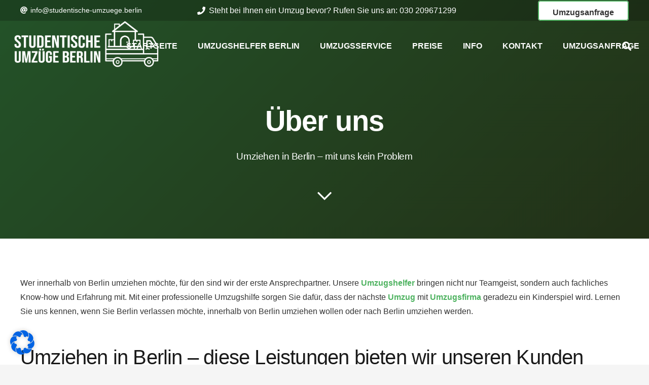

--- FILE ---
content_type: text/html; charset=UTF-8
request_url: https://studentische-umzuege.berlin/ueber-uns/
body_size: 55918
content:
<!DOCTYPE HTML>
<html class="" lang="de">
<head><script>if(navigator.userAgent.match(/MSIE|Internet Explorer/i)||navigator.userAgent.match(/Trident\/7\..*?rv:11/i)){var href=document.location.href;if(!href.match(/[?&]nowprocket/)){if(href.indexOf("?")==-1){if(href.indexOf("#")==-1){document.location.href=href+"?nowprocket=1"}else{document.location.href=href.replace("#","?nowprocket=1#")}}else{if(href.indexOf("#")==-1){document.location.href=href+"&nowprocket=1"}else{document.location.href=href.replace("#","&nowprocket=1#")}}}}</script><script>class RocketLazyLoadScripts{constructor(e){this.triggerEvents=e,this.eventOptions={passive:!0},this.userEventListener=this.triggerListener.bind(this),this.delayedScripts={normal:[],async:[],defer:[]},this.allJQueries=[]}_addUserInteractionListener(e){this.triggerEvents.forEach((t=>window.addEventListener(t,e.userEventListener,e.eventOptions)))}_removeUserInteractionListener(e){this.triggerEvents.forEach((t=>window.removeEventListener(t,e.userEventListener,e.eventOptions)))}triggerListener(){this._removeUserInteractionListener(this),"loading"===document.readyState?document.addEventListener("DOMContentLoaded",this._loadEverythingNow.bind(this)):this._loadEverythingNow()}async _loadEverythingNow(){this._delayEventListeners(),this._delayJQueryReady(this),this._handleDocumentWrite(),this._registerAllDelayedScripts(),this._preloadAllScripts(),await this._loadScriptsFromList(this.delayedScripts.normal),await this._loadScriptsFromList(this.delayedScripts.defer),await this._loadScriptsFromList(this.delayedScripts.async),await this._triggerDOMContentLoaded(),await this._triggerWindowLoad(),window.dispatchEvent(new Event("rocket-allScriptsLoaded"))}_registerAllDelayedScripts(){document.querySelectorAll("script[type=rocketlazyloadscript]").forEach((e=>{e.hasAttribute("src")?e.hasAttribute("async")&&!1!==e.async?this.delayedScripts.async.push(e):e.hasAttribute("defer")&&!1!==e.defer||"module"===e.getAttribute("data-rocket-type")?this.delayedScripts.defer.push(e):this.delayedScripts.normal.push(e):this.delayedScripts.normal.push(e)}))}async _transformScript(e){return await this._requestAnimFrame(),new Promise((t=>{const n=document.createElement("script");let r;[...e.attributes].forEach((e=>{let t=e.nodeName;"type"!==t&&("data-rocket-type"===t&&(t="type",r=e.nodeValue),n.setAttribute(t,e.nodeValue))})),e.hasAttribute("src")?(n.addEventListener("load",t),n.addEventListener("error",t)):(n.text=e.text,t()),e.parentNode.replaceChild(n,e)}))}async _loadScriptsFromList(e){const t=e.shift();return t?(await this._transformScript(t),this._loadScriptsFromList(e)):Promise.resolve()}_preloadAllScripts(){var e=document.createDocumentFragment();[...this.delayedScripts.normal,...this.delayedScripts.defer,...this.delayedScripts.async].forEach((t=>{const n=t.getAttribute("src");if(n){const t=document.createElement("link");t.href=n,t.rel="preload",t.as="script",e.appendChild(t)}})),document.head.appendChild(e)}_delayEventListeners(){let e={};function t(t,n){!function(t){function n(n){return e[t].eventsToRewrite.indexOf(n)>=0?"rocket-"+n:n}e[t]||(e[t]={originalFunctions:{add:t.addEventListener,remove:t.removeEventListener},eventsToRewrite:[]},t.addEventListener=function(){arguments[0]=n(arguments[0]),e[t].originalFunctions.add.apply(t,arguments)},t.removeEventListener=function(){arguments[0]=n(arguments[0]),e[t].originalFunctions.remove.apply(t,arguments)})}(t),e[t].eventsToRewrite.push(n)}function n(e,t){let n=e[t];Object.defineProperty(e,t,{get:()=>n||function(){},set(r){e["rocket"+t]=n=r}})}t(document,"DOMContentLoaded"),t(window,"DOMContentLoaded"),t(window,"load"),t(window,"pageshow"),t(document,"readystatechange"),n(document,"onreadystatechange"),n(window,"onload"),n(window,"onpageshow")}_delayJQueryReady(e){let t=window.jQuery;Object.defineProperty(window,"jQuery",{get:()=>t,set(n){if(n&&n.fn&&!e.allJQueries.includes(n)){n.fn.ready=n.fn.init.prototype.ready=function(t){e.domReadyFired?t.bind(document)(n):document.addEventListener("rocket-DOMContentLoaded",(()=>t.bind(document)(n)))};const t=n.fn.on;n.fn.on=n.fn.init.prototype.on=function(){if(this[0]===window){function e(e){return e.split(" ").map((e=>"load"===e||0===e.indexOf("load.")?"rocket-jquery-load":e)).join(" ")}"string"==typeof arguments[0]||arguments[0]instanceof String?arguments[0]=e(arguments[0]):"object"==typeof arguments[0]&&Object.keys(arguments[0]).forEach((t=>{delete Object.assign(arguments[0],{[e(t)]:arguments[0][t]})[t]}))}return t.apply(this,arguments),this},e.allJQueries.push(n)}t=n}})}async _triggerDOMContentLoaded(){this.domReadyFired=!0,await this._requestAnimFrame(),document.dispatchEvent(new Event("rocket-DOMContentLoaded")),await this._requestAnimFrame(),window.dispatchEvent(new Event("rocket-DOMContentLoaded")),await this._requestAnimFrame(),document.dispatchEvent(new Event("rocket-readystatechange")),await this._requestAnimFrame(),document.rocketonreadystatechange&&document.rocketonreadystatechange()}async _triggerWindowLoad(){await this._requestAnimFrame(),window.dispatchEvent(new Event("rocket-load")),await this._requestAnimFrame(),window.rocketonload&&window.rocketonload(),await this._requestAnimFrame(),this.allJQueries.forEach((e=>e(window).trigger("rocket-jquery-load"))),window.dispatchEvent(new Event("rocket-pageshow")),await this._requestAnimFrame(),window.rocketonpageshow&&window.rocketonpageshow()}_handleDocumentWrite(){const e=new Map;document.write=document.writeln=function(t){const n=document.currentScript,r=document.createRange(),i=n.parentElement;let o=e.get(n);void 0===o&&(o=n.nextSibling,e.set(n,o));const a=document.createDocumentFragment();r.setStart(a,0),a.appendChild(r.createContextualFragment(t)),i.insertBefore(a,o)}}async _requestAnimFrame(){return new Promise((e=>requestAnimationFrame(e)))}static run(){const e=new RocketLazyLoadScripts(["keydown","mousemove","touchmove","touchstart","touchend","wheel"]);e._addUserInteractionListener(e)}}RocketLazyLoadScripts.run();
</script>
	<meta charset="UTF-8">
	<meta name='robots' content='max-image-preview:large' />

	<!-- This site is optimized with the Yoast SEO plugin v15.2.1 - https://yoast.com/wordpress/plugins/seo/ -->
	<title>Umziehen in Berlin - diese Leistungen bieten wir unseren Kunden</title><style id="rocket-critical-css">#BorlabsCookieBoxWidget{position:fixed;opacity:1;line-height:0;z-index:999998;padding:20px}#BorlabsCookieBoxWidget svg{width:48px;height:48px;filter:drop-shadow(0 0 4px rgba(0,0,0,0.2))}#BorlabsCookieBoxWidget.bottom-left{left:0;bottom:0}@media (max-width:767px){#BorlabsCookieBoxWidget svg{width:32px;height:32px}}#BorlabsCookieBoxWidget svg{color:#0063e3}.joinchat{--bottom:20px;--sep:20px;--header:70px;--btn:60px;--red:37;--green:211;--blue:102;--rgb:var(--red),var(--green),var(--blue);--color:rgb(var(--rgb));--dark:rgb(calc(var(--red) - 75),calc(var(--green) - 75),calc(var(--blue) - 75));--hover:rgb(calc(var(--red) + 50),calc(var(--green) + 50),calc(var(--blue) + 50));--bg:rgba(var(--rgb),0.04);--tolerance:210;--bw:calc((var(--red)*0.2126 + var(--green)*0.7152 + var(--blue)*0.0722 - var(--tolerance))*-100000);--text:rgba(var(--bw),var(--bw),var(--bw),min(1,max(0.7,var(--bw))));--msg:var(--color);position:fixed;z-index:1000;right:var(--sep);bottom:var(--bottom);color:var(--text);font:normal normal normal 16px/1.625em -apple-system,BlinkMacSystemFont,Segoe UI,Roboto,Oxygen,Ubuntu,Cantarell,Open Sans,Helvetica Neue,sans-serif;letter-spacing:0;transform:scale3d(0,0,0);-webkit-font-smoothing:antialiased}.joinchat *,.joinchat :after,.joinchat :before{box-sizing:border-box}@media (max-width:480px),(orientation:landscape) and (max-width:767px){.joinchat{--bottom:6px;--sep:6px;--header:55px}}.joinchat__button{display:flex;flex-direction:row;position:absolute;z-index:2;bottom:8px;right:8px;height:var(--btn);min-width:var(--btn);max-width:95vw;background:#25d366;color:inherit;border-radius:calc(var(--btn)/2);box-shadow:1px 6px 24px 0 rgba(7,94,84,.24);will-change:background-color,width}.joinchat__button__open{width:var(--btn);height:var(--btn);background:transparent url("data:image/svg+xml;charset=utf-8,%3Csvg xmlns='http://www.w3.org/2000/svg' viewBox='0 0 24 24'%3E%3Cpath fill='%23fff' d='M3.516 3.516c4.686-4.686 12.284-4.686 16.97 0 4.686 4.686 4.686 12.283 0 16.97a12.004 12.004 0 01-13.754 2.299l-5.814.735a.392.392 0 01-.438-.44l.748-5.788A12.002 12.002 0 013.517 3.517zm3.61 17.043l.3.158a9.846 9.846 0 0011.534-1.758c3.843-3.843 3.843-10.074 0-13.918-3.843-3.843-10.075-3.843-13.918 0a9.846 9.846 0 00-1.747 11.554l.16.303-.51 3.942a.196.196 0 00.219.22l3.961-.501zm6.534-7.003l-.933 1.164a9.843 9.843 0 01-3.497-3.495l1.166-.933a.792.792 0 00.23-.94L9.561 6.96a.793.793 0 00-.924-.445 1291.6 1291.6 0 00-2.023.524.797.797 0 00-.588.88 11.754 11.754 0 0010.005 10.005.797.797 0 00.88-.587l.525-2.023a.793.793 0 00-.445-.923L14.6 13.327a.792.792 0 00-.94.23z'/%3E%3C/svg%3E") 50% no-repeat;background-size:60%}.joinchat__button__send{display:none;width:var(--btn);height:var(--btn);max-width:var(--btn);padding:12px 11px 12px 13px;margin:0;flex-shrink:0}.joinchat__button__send path{fill:none!important;stroke:var(--text)!important}.joinchat__button__send .joinchat_svg__plain{stroke-dasharray:1097;stroke-dashoffset:1097;animation:joinchat_plain 6s .2s ease-in-out infinite}.joinchat__button__send .joinchat_svg__chat{stroke-dasharray:1020;stroke-dashoffset:1020;animation:joinchat_chat 6s 3.2s ease-in-out infinite}.joinchat__button__sendtext{padding:0;max-width:0;font-weight:600;line-height:var(--btn);white-space:nowrap;opacity:0;overflow:hidden}.joinchat__tooltip{position:absolute;top:14px;right:76px;max-width:calc(100vw - 105px);height:32px;padding:0 14px;border:none;border-radius:16px;background:#fff;color:rgba(0,0,0,.8);line-height:31px;white-space:nowrap;opacity:0;filter:drop-shadow(0 1px 4px rgba(0,0,0,.4));transform:translateZ(0)}.joinchat__tooltip:after{content:"";display:block;position:absolute;top:10px;right:-6px;border:8px solid transparent;border-width:6px 0 6px 8px;border-left-color:#fff}.joinchat__tooltip div{overflow:hidden;text-overflow:ellipsis}.joinchat__box{display:flex;flex-direction:column;position:absolute;bottom:0;right:0;z-index:1;width:calc(100vw - var(--sep)*2);max-width:400px;min-height:170px;max-height:calc(100vh - var(--bottom) - var(--sep));border-radius:32px;background:transparent;box-shadow:0 2px 6px 0 rgba(0,0,0,.5);text-align:left;overflow:hidden;transform:scale3d(0,0,0);opacity:0}.joinchat__header{display:flex;flex-flow:row;align-items:center;position:relative;flex-shrink:0;height:var(--header);padding:0 70px 0 26px;margin:0;background:var(--color);text-align:left}.joinchat__wa{height:28px;width:auto;fill:currentColor;opacity:.8}.joinchat__close{position:absolute;top:50%;right:24px;width:34px;height:34px;margin-top:-16px;border-radius:50%;background:rgba(0,0,0,.4) url("data:image/svg+xml;charset=utf-8,%3Csvg xmlns='http://www.w3.org/2000/svg' viewBox='0 0 24 24' fill='%23fff'%3E%3Cpath d='M24 2.4L21.6 0 12 9.6 2.4 0 0 2.4 9.6 12 0 21.6 2.4 24l9.6-9.6 9.6 9.6 2.4-2.4-9.6-9.6L24 2.4z'/%3E%3C/svg%3E") 50% no-repeat;background-size:12px}.joinchat__box__scroll{padding:20px 0 70px;padding-bottom:calc(var(--btn) + 10px);background:#fff linear-gradient(0deg,var(--bg),var(--bg));overflow-x:hidden;overflow-y:auto;will-change:scroll-position}.joinchat__box__scroll::-webkit-scrollbar{width:5px;background:transparent}.joinchat__box__scroll::-webkit-scrollbar-thumb{border-radius:3px;background:transparent}@supports (-webkit-overflow-scrolling:touch){.joinchat__box__scroll{overflow-y:scroll;-webkit-overflow-scrolling:touch}}@media (max-width:480px),(orientation:landscape) and (max-width:767px){.joinchat__close{margin-top:-14px;width:28px;height:28px}.joinchat__box__scroll{padding-top:15px}}.joinchat__message{position:relative;min-height:60px;padding:17px 20px;margin:0 26px 26px;border-radius:32px;background:#fff;color:#4a4a4a;filter:drop-shadow(0 1px 2px rgba(0,0,0,.3));transform:translateZ(0)}.joinchat__message:before{content:"";display:block;position:absolute;bottom:20px;left:-15px;width:17px;height:25px;background:inherit;-webkit-clip-path:url(https://studentische-umzuege.berlin/wp-content/plugins/creame-whatsapp-me/public/css/#joinchat__message__peak);clip-path:url(https://studentische-umzuege.berlin/wp-content/plugins/creame-whatsapp-me/public/css/#joinchat__message__peak)}@media (max-width:480px),(orientation:landscape) and (max-width:767px){.joinchat__message{padding:18px 16px;line-height:24px;margin:0 20px 20px}}@keyframes joinchat_plain{0%,50%,to{stroke-dashoffset:1097}5%,45%{stroke-dashoffset:0}}@keyframes joinchat_chat{0%,50%,to{stroke-dashoffset:1020}5%,45%{stroke-dashoffset:0}}*{box-sizing:border-box}html{-ms-text-size-adjust:100%;-webkit-text-size-adjust:100%}body{margin:0}a{text-decoration:none;background:none;-webkit-text-decoration-skip:objects}img{height:auto;max-width:100%}svg:not(:root){overflow:hidden}input{vertical-align:top;text-transform:none;color:inherit;font:inherit;border:none;margin:0}input:not([type="submit"]){outline:none!important}input[type="text"]{-webkit-appearance:none}::-moz-focus-inner{border:0}::-webkit-file-upload-button{-webkit-appearance:button;font:inherit}ul{list-style:none;margin:0;padding:0}:-webkit-full-screen-ancestor:not(iframe){animation:none!important}::-moz-placeholder{opacity:0.5;color:inherit}::-webkit-input-placeholder{color:inherit;opacity:0.5}h1,h3{font-family:inherit;line-height:1.4;margin:0 0 1.5rem;padding-top:1.5rem}h1:first-child,h3:first-child{padding-top:0}p,ul{margin:0 0 1.5rem}p:empty{display:none}ul{list-style-type:disc;margin-left:2.5rem}li{margin:0 0 0.5rem}li>ul{margin-bottom:0.5rem;margin-top:0.5rem}ul:last-child,li:last-child{margin-bottom:0}.l-section[class*="color_"] h1{color:inherit}input:not([type="submit"]){width:100%;border:0px solid transparent;background:none}.hidden{display:none!important}.i-cf:before,.i-cf:after{content:' ';display:table}.i-cf:after{clear:both}.align_left{text-align:left}.align_center{text-align:center}.l-canvas{margin:0 auto;width:100%;flex-grow:1}@media screen and (min-width:1025px){body:not(.us_iframe){display:flex;flex-direction:column;min-height:100vh}}@media screen and (-ms-high-contrast:active),(-ms-high-contrast:none){body{display:block!important}}.l-subheader,.l-section{padding-left:2.5rem;padding-right:2.5rem}.l-section{position:relative;margin:0 auto}.l-section-slider{position:absolute;top:0;left:0;right:0;bottom:0}.l-section-overlay{position:absolute;top:0;left:0;right:0;bottom:0}.l-section-h{position:relative;margin:0 auto;width:100%}.l-section.height_full{padding-top:4rem;padding-bottom:4rem;min-height:100vh}@media screen and (-ms-high-contrast:active),(-ms-high-contrast:none){.l-section.height_full{height:100vh}}.l-section.height_full.valign_center{display:flex;flex-direction:column;justify-content:center}.l-section.color_primary{color:#fff}.l-section.color_primary a{color:inherit}.l-section.with_slider{overflow:hidden}.l-section.with_slider .l-section-h{z-index:1}.l-section-slider .royalSlider{z-index:0}.l-section-slider .w-slider,.l-section-slider .w-slider-h,.l-section-slider .royalSlider{height:100%!important}.l-body .vc_row:after,.l-body .vc_row:before,.l-body .vc_column-inner:after,.l-body .vc_column-inner:before{display:none}.fas{-moz-osx-font-smoothing:grayscale;-webkit-font-smoothing:antialiased;display:inline-block;font-style:normal;font-variant:normal;text-rendering:auto;line-height:1}.fa-at:before{content:"\f1fa"}.fa-check-circle:before{content:"\f058"}.fa-phone:before{content:"\f095"}.fa-search:before{content:"\f002"}.w-btn{display:inline-block;vertical-align:top;text-align:center;line-height:1.2;position:relative}.w-btn{padding:0.8em 1.8em}.w-btn:before{content:'';position:absolute;top:0;left:0;right:0;bottom:0;border-radius:inherit;border-style:solid;border-color:inherit;border-image:inherit}.w-btn-wrapper{margin:0.3rem 0}.g-cols{display:flex;flex-wrap:wrap}.vc_column_container{display:flex;flex-direction:column}.vc_column-inner{display:flex;flex-direction:column;flex-grow:1;flex-shrink:0}.g-cols.type_default{margin:0 -1.5rem}.g-cols.type_default>div>.vc_column-inner{padding-left:1.5rem;padding-right:1.5rem}@media screen and (-ms-high-contrast:active),(-ms-high-contrast:none){.vc_column-inner,.wpb_wrapper{min-height:1px}}.w-form-row{position:relative;width:100%;padding-left:0.5rem;padding-right:0.5rem;padding-left:calc(var(--fields-gap, 1rem) / 2);padding-right:calc(var(--fields-gap, 1rem) / 2)}.w-form-row-field{position:relative}.l-header a{color:inherit}.l-subheader-cell{display:flex;align-items:center;flex-grow:1}.l-subheader-cell.at_left{justify-content:flex-start}.header_hor .l-subheader-cell.at_left>*{margin-right:1.4rem}.l-subheader-cell.at_center{justify-content:center}.l-subheader-cell.at_center>*{margin-left:0.7rem;margin-right:0.7rem}.l-subheader-cell.at_right{justify-content:flex-end}.header_hor .l-subheader-cell.at_right>*{margin-left:1.4rem}.l-subheader:not(.with_centering) .l-subheader-cell:empty{display:none}.l-header:before{content:'auto';left:-100%;position:absolute;top:-100%;visibility:hidden!important}.l-header .w-btn{display:block}.l-header .w-text{line-height:1.5}.l-header .w-text:not(.wrap){white-space:nowrap}.l-header .w-image{flex-shrink:0;height:35px}.w-image-h{display:block;border-radius:inherit;border-color:inherit!important;color:inherit!important}.w-image:not([class*="style_phone"]) .w-image-h{background:inherit}.l-header .w-image-h{height:inherit}.w-image img{vertical-align:top;border-radius:inherit}.l-header .w-image img{display:block;height:inherit;width:auto}.w-image-h[href]{position:relative}.royalSlider>*{float:left}.royalSlider{width:600px;height:400px;position:relative;direction:ltr}.rsContent{width:100%;height:100%;position:relative}.w-slider:not([class*="style_phone"]) .w-slider-h,.royalSlider{height:inherit;min-height:inherit;max-height:inherit}.w-slider:after{display:block;content:'';clear:both}.royalSlider{width:100%;z-index:1}.l-subheader-cell .w-nav{margin-left:0;margin-right:0}.w-nav-list{list-style:none;margin:0}.w-nav-list:not(.level_1){display:none}.w-nav.type_desktop .w-nav-list:not(.level_1){box-shadow:0 2px 3px rgba(0,0,0,0.1),0 5px 10px rgba(0,0,0,0.2)}.w-nav.type_desktop .w-nav-list.level_2{text-align:left;position:absolute;left:0;z-index:120;min-width:12rem}.w-nav .menu-item{display:block;position:relative;margin:0}.w-nav-anchor{display:block;overflow:hidden;position:relative;outline:none!important}.w-nav-anchor:not(.w-btn){border:none!important}.w-nav.type_desktop .w-nav-anchor.level_1{z-index:1}.w-nav.type_desktop .w-nav-anchor:not(.level_1){line-height:1.5em;padding:0.6em 20px;white-space:nowrap}.w-nav-arrow{display:none;vertical-align:top;font-weight:normal;line-height:inherit;text-transform:none;text-align:center}.w-nav-arrow:before{content:'\f107';vertical-align:top;font-family:fontawesome;font-weight:400}.w-nav.type_desktop .w-nav-anchor.level_1 .w-nav-arrow:before{font-size:1.3em;margin-left:0.4em}.w-nav.type_desktop .w-nav-list.level_2 .w-nav-arrow:before{content:'\f105';font-size:1.5em}.header_hor .w-nav.type_desktop>.w-nav-list{display:flex;align-items:center}.header_hor .w-nav.type_desktop>.w-nav-list>.menu-item{flex-shrink:0}.l-header.bg_transparent:not(.sticky) .type_desktop .menu-item.level_1>a:not(.w-btn){background:none}.w-nav.type_desktop.dropdown_height .w-nav-list:not(.level_1){display:block;transform-origin:50% 0;transform:scaleY(0) translateZ(0);opacity:0}.w-nav-control{display:none;line-height:50px;height:50px;padding:0 0.8rem;color:inherit}.w-nav-icon{display:inline-block;vertical-align:top;font-size:20px;position:relative;height:inherit;width:1em}.w-nav-icon i,.w-nav-icon i:before,.w-nav-icon i:after{content:'';display:block;position:absolute;height:0;width:inherit}.w-nav-icon i{border-bottom:0.15em solid}.w-nav-icon i:before,.w-nav-icon i:after{border-bottom:inherit}.w-nav-icon i{top:50%;transform:translateY(-50%)}.w-nav-icon i:before{top:-0.3333em}.w-nav-icon i:after{top:0.3333em}.w-nav-close{display:none;position:absolute;top:0;right:0;text-align:center;font-size:3rem;line-height:2;width:2em;opacity:0.5}.w-nav-close:before{content:'\f00d';font-family:fontawesome;font-weight:normal;vertical-align:top}.w-search{line-height:2.8rem}.header_hor .l-subheader-cell>.w-search:not(.layout_simple){margin-left:0;margin-right:0}.w-search-form .w-form-row{height:inherit;padding:0}.w-search input{display:block}.w-search-open{display:block;text-align:center;width:2.2em}.w-search-open i{vertical-align:top;line-height:inherit}.w-search-close{position:absolute;top:50%;transform:translateY(-50%);right:0;text-align:center;line-height:2;width:2em;color:inherit!important;opacity:0.5}.w-search-close:before{content:'\f00d';font-family:fontawesome;font-weight:400;vertical-align:top}@media (min-width:601px){.l-header.bg_transparent:not(.sticky) .w-search input{background:rgba(0,0,0,0.2);color:#fff}}.w-search.layout_fullwidth .w-search-form{position:absolute;top:0;left:-1.5rem;right:-1.5rem;height:0;overflow:hidden;z-index:120}.w-search.layout_fullwidth .w-form-row-field{position:absolute;top:50%;transform:translateY(-50%);left:0;right:0}.w-search.layout_fullwidth .w-form-row-field:after{display:none}.w-search.layout_fullwidth input{font-size:1.4rem;padding:0 3rem 0 1.5rem;border-radius:0;border:none}.w-search.layout_fullwidth .w-search-form input{background:none!important;box-shadow:none!important;color:inherit!important}.w-search.layout_fullwidth .w-search-close{width:auto;padding-right:1.5rem}.w-socials-item-link-hover{display:none;position:absolute;top:0;left:0;right:0;bottom:0}.w-socials-item-popup{display:none;position:absolute;left:50%;bottom:100%;text-align:center;white-space:nowrap;z-index:90;font-size:0.9rem;line-height:2.4rem;padding:0 1rem;margin-bottom:7px;border-radius:0.25rem;background:#333;color:#fff;opacity:0;visibility:hidden;transform:translate3d(-50%,-1em,0)}.w-socials-item-popup:after{content:'';display:block;position:absolute;left:50%;bottom:-7px;margin-left:-8px;width:0;height:0;border-left:8px solid transparent;border-right:8px solid transparent;border-top:8px solid #333}.w-socials-item.facebook .w-socials-item-link-hover{background:#1e77f0}.w-socials-item.linkedin .w-socials-item-link-hover{background:#0077b5}.w-socials-item.pinterest .w-socials-item-link-hover{background:#e60023}.w-socials-item.twitter .w-socials-item-link-hover{background:#55acee}.w-text{padding:0}.w-text i{vertical-align:top;line-height:inherit}i+.w-text-value{margin-left:0.4em}@font-face{font-display:swap;font-style:normal;font-family:"fontawesome";font-weight:900;src:url("https://studentische-umzuege.berlin/wp-content/themes/studentische-umzuege.berlin/fonts/fa-solid-900.woff2?ver=5.14.0") format("woff2"),url("https://studentische-umzuege.berlin/wp-content/themes/studentische-umzuege.berlin/fonts/fa-solid-900.woff?ver=5.14.0") format("woff")}.fas{font-family:"fontawesome";font-weight:900}@font-face{font-display:swap;font-style:normal;font-family:"fontawesome";font-weight:400;src:url("https://studentische-umzuege.berlin/wp-content/themes/studentische-umzuege.berlin/fonts/fa-regular-400.woff2?ver=5.14.0") format("woff2"),url("https://studentische-umzuege.berlin/wp-content/themes/studentische-umzuege.berlin/fonts/fa-regular-400.woff?ver=5.14.0") format("woff")}@font-face{font-display:swap;font-style:normal;font-family:"fontawesome";font-weight:300;src:url("https://studentische-umzuege.berlin/wp-content/themes/studentische-umzuege.berlin/fonts/fa-light-300.woff2?ver=5.14.0") format("woff2"),url("https://studentische-umzuege.berlin/wp-content/themes/studentische-umzuege.berlin/fonts/fa-light-300.woff?ver=5.14.0") format("woff")}html{font-family:Arial,Helvetica,sans-serif;font-weight:400;font-size:16px;line-height:28px}h1{font-family:Arial,Helvetica,sans-serif;font-weight:600;font-size:3.5rem;line-height:1.20;letter-spacing:-0.02em;margin-bottom:1.5rem}h3{font-family:Arial,Helvetica,sans-serif;font-weight:400;font-size:2rem;line-height:1.4;letter-spacing:-0.02em;margin-bottom:1.5rem}@media (max-width:767px){html{font-size:16px;line-height:26px}h1{font-size:2.5em}h3{font-size:1.8rem}}body{background:#f5f5f5}body,.l-header.pos_fixed{min-width:1240px}.l-subheader-h,.l-section-h{max-width:1200px}@media (max-width:899px){.l-canvas{overflow:hidden}.g-cols>div:not([class*=" vc_col-"]){width:100%;margin:0 0 1.5rem}.g-cols:not(.reversed)>div:last-child{margin-bottom:0}}.us-btn-style_1{font-size:16px;line-height:1.20!important;font-weight:600;font-style:normal;text-transform:uppercase;letter-spacing:0em;border-radius:0.3em;padding:0.9em 1.8em;background:linear-gradient(135deg,#5eff71,#5c8a36);border-color:transparent;color:#ffffff!important;box-shadow:0 0em 0em rgba(0,0,0,0.2)}.us-btn-style_1:before{border-width:0px}.us-btn-style_1{overflow:hidden;-webkit-transform:translateZ(0)}.us-btn-style_1>*{position:relative;z-index:1}.us-btn-style_3{font-size:16px;line-height:1.2!important;font-weight:600;font-style:normal;text-transform:uppercase;letter-spacing:0em;border-radius:0.3em;padding:0.9em 1.8em;background:transparent;border-color:#4fb361;color:#4fb361!important;box-shadow:0 0em 0em rgba(0,0,0,0.2)}.us-btn-style_3:before{border-width:2px}.us-btn-style_3{overflow:hidden;-webkit-transform:translateZ(0)}.us-btn-style_3>*{position:relative;z-index:1}input:not([type="submit"]){font-size:1rem;font-weight:400;letter-spacing:0em;border-width:0px;border-radius:0.3em;background:#f5f5f5;border-color:#e8e8e8;color:#333333;box-shadow:0px 1px 0px 0px rgba(0,0,0,0.08) inset}input:not([type="submit"]){min-height:3em;line-height:3em;padding:0 1em}.w-form-row-field:after{font-size:1rem;margin:0 1em;color:#333333}a{outline:none!important}.w-header-show{background:rgba(0,0,0,0.3)}.l-canvas{background:#ffffff}.l-section,.vc_column_container,.vc_column-inner,.w-image{border-color:#e8e8e8}h1,h3{color:#1a1a1a}.l-canvas{color:#333333}a{color:#4fb361}.l-section.color_primary,.w-socials-item-link-hover{background:linear-gradient(135deg,#5eff71,#5c8a36)}body{overflow-x:hidden;min-width:0!important}.l-header.pos_fixed{min-width:0!important}@media (min-width:768px){.vc_col-sm-12{width:100%}}@media (max-width:767px){.g-cols>div:not([class*="vc_col-xs-"]){width:100%;margin:0 0 1.5rem}.g-cols:not(.reversed)>div:last-child{margin-bottom:0}}@media screen and (max-width:900px){.l-subheader{padding-left:1rem!important;padding-right:1rem!important}}@media screen and (max-width:767px){h1,h3{margin-bottom:1rem}.w-nav-close{font-size:2rem}}@media screen and (max-width:600px){.w-header-show{margin:10px!important}.l-subheader,.l-section{padding-left:1.5rem;padding-right:1.5rem}.w-form-row{width:100%!important}.header_hor .l-header .w-search{line-height:inherit}.w-search.layout_fullwidth input{font-size:1rem!important}}@media screen and (max-width:480px){.w-nav-anchor.level_2{white-space:normal}}.fas{-moz-osx-font-smoothing:grayscale;-webkit-font-smoothing:antialiased;display:inline-block;font-style:normal;font-variant:normal;text-rendering:auto;line-height:1}.fa-at:before{content:"\f1fa"}.fa-check-circle:before{content:"\f058"}.fa-phone:before{content:"\f095"}.fa-search:before{content:"\f002"}@font-face{font-display:swap;font-family:"Font Awesome 5 Free";font-style:normal;font-weight:400;font-display:auto;src:url(https://studentische-umzuege.berlin/wp-content/plugins/nex-forms/public/css/fa5/webfonts/fa-regular-400.eot);src:url(https://studentische-umzuege.berlin/wp-content/plugins/nex-forms/public/css/fa5/webfonts/fa-regular-400.eot?#iefix) format("embedded-opentype"),url(https://studentische-umzuege.berlin/wp-content/plugins/nex-forms/public/css/fa5/webfonts/fa-regular-400.woff2) format("woff2"),url(https://studentische-umzuege.berlin/wp-content/plugins/nex-forms/public/css/fa5/webfonts/fa-regular-400.woff) format("woff"),url(https://studentische-umzuege.berlin/wp-content/plugins/nex-forms/public/css/fa5/webfonts/fa-regular-400.ttf) format("truetype"),url(https://studentische-umzuege.berlin/wp-content/plugins/nex-forms/public/css/fa5/webfonts/fa-regular-400.svg#fontawesome) format("svg")}@font-face{font-display:swap;font-family:"Font Awesome 5 Free";font-style:normal;font-weight:900;font-display:auto;src:url(https://studentische-umzuege.berlin/wp-content/plugins/nex-forms/public/css/fa5/webfonts/fa-solid-900.eot);src:url(https://studentische-umzuege.berlin/wp-content/plugins/nex-forms/public/css/fa5/webfonts/fa-solid-900.eot?#iefix) format("embedded-opentype"),url(https://studentische-umzuege.berlin/wp-content/plugins/nex-forms/public/css/fa5/webfonts/fa-solid-900.woff2) format("woff2"),url(https://studentische-umzuege.berlin/wp-content/plugins/nex-forms/public/css/fa5/webfonts/fa-solid-900.woff) format("woff"),url(https://studentische-umzuege.berlin/wp-content/plugins/nex-forms/public/css/fa5/webfonts/fa-solid-900.ttf) format("truetype"),url(https://studentische-umzuege.berlin/wp-content/plugins/nex-forms/public/css/fa5/webfonts/fa-solid-900.svg#fontawesome) format("svg")}.fas{font-weight:900}#nex-forms .fas{font-family:"Font Awesome 5 Free"}.fas{font-family:"Font Awesome 5 Free"}#nex-forms *{-webkit-box-sizing:border-box;-moz-box-sizing:border-box;box-sizing:border-box}#nex-forms input{color:inherit;font:inherit;margin:0}#nex-forms input::-moz-focus-inner{border:0 none;padding:0}#nex-forms input{line-height:normal}#nex-forms input{line-height:inherit;font-weight:400}#nex-forms .row{margin-left:-15px;margin-right:-15px}#nex-forms .col-sm-12{min-height:1px;padding-left:15px;padding-right:15px;position:relative}@media (min-width:768px){#nex-forms .col-sm-12{float:left}#nex-forms .col-sm-12{width:100%}}#nex-forms input.form-control,#nex-forms input[type=text].form-control{background-color:#fff;background-image:none;border-radius:3px;border:1px solid #ddd;color:#777;display:block;line-height:1.42857;padding:6px 12px;width:100%!important}#nex-forms .form-control::-moz-placeholder{color:#999;opacity:1}#nex-forms .row:after,#nex-forms .row:before{content:" ";display:table}#nex-forms .row:after{clear:both}#nex-forms .hidden{display:none!important;visibility:hidden!important}#nex-forms p,#nex-forms div{font-family:sans-serif}#nex-forms .form_field{position:relative}#nex-forms .form_field p{color:#444}#nex-forms ul li::before{content:none!important}#nex-forms div.inner-canvas-container .form_field{margin-bottom:15px}#nex-forms .align_left{text-align:left!important}#nex-forms .align_center{text-align:center!important;text-align-last:center!important;text-align-first:center!important}#nex-forms input[name="company_url"]{position:absolute!important;z-index:-1!important;top:-100000px!important;width:1px!important}#nex-forms p{background:none!important}#nex-forms .form-control{width:100%;max-width:100%!important}#nex-forms input.the_input_element{margin:0!important}.nex_success_message_container{overflow:hidden;margin:0 auto;border-style:solid;border-width:0;border-color:transparent}.msgv2.nex_success_message{position:relative}.nex_success_message.msgv2.msg_top{margin-bottom:15px}#nex-forms h3,#nex-forms p{background:rgba(0,0,0,0) none repeat scroll 0 0;color:#666;margin:0;padding:0}#nex-forms .html_fields{color:#777}#nex-forms .nf_progressbar_percentage.md-color-light-blue{color:#ffffff!important;background-color:#40C4FF!important}#nex-forms .form_field .row{margin-bottom:0}#nex-forms .inner-canvas-container input[type="text"]{border-color:#ddd}#nex-forms .inner-canvas-container input.form-control{height:42px;line-height:33px}#nex-forms input.form-control:-webkit-autofill{background-color:#fff!important}#nex-forms input,#nex-forms .form-control,#nex-forms input[type="text"]{background:#fff;box-shadow:none!important}#nex-forms .align_center p{text-align:center}#nex-forms .form_field{position:relative}#nex-forms .form_field p{color:#444}#nex-forms ul li::before{content:none!important}#nex-forms div.inner-canvas-container .form_field{margin-bottom:20px}#nex-forms .align_left{text-align:left!important}#nex-forms .align_center{text-align:center!important;text-align-last:center!important}#nex-forms input[name="company_url"]{position:absolute!important;top:-100000px!important;width:1px!important;z-index:-1!important}#nex-forms p{background:rgba(0,0,0,0) none repeat scroll 0 0!important}#nex-forms .form-control{max-width:100%!important;width:100%}#nex-forms input.the_input_element{margin:0!important}#nex-forms h3,#nex-forms p{background:rgba(0,0,0,0) none repeat scroll 0 0;color:#666;margin:0;padding:0}#nex-forms .html_fields{color:#777}#nex-forms .form_field .row{margin-bottom:0}#nex-forms .inner-canvas-container input[type="text"]{border-color:#ddd}#nex-forms .inner-canvas-container input.form-control{height:42px;line-height:33px}#nex-forms input,#nex-forms .form-control,#nex-forms input[type="text"]{background:#fff none repeat scroll 0 0;box-shadow:none!important}#nex-forms .align_center p{text-align:center}#nex-forms .nf_progressbar{background-color:rgba(0,0,0,0.02);border-radius:25px;box-shadow:0 0 1px 1px rgba(0,0,0,0.05) inset;position:relative;width:100%;margin-bottom:20px}#nex-forms .nf_progressbar_percentage{border-radius:20px 4px 4px 20px;font-family:helvetica,arial,sans-serif;font-size:0.813em!important;height:14px;text-align:right;text-shadow:0 1px 1px rgba(0,0,0,0.5);vertical-align:middle;z-index:999}#nex-forms .nf_progressbar::after{background-color:rgba(0,0,0,0.1);border-radius:20px;box-shadow:0 0 2px 2px rgba(0,0,0,0.05) inset;display:block;height:24px;margin-top:-24px;width:100%;z-index:990}#nex-forms .nf_progressbar_percentage span{display:none;float:right;line-height:24px;margin-left:5px;margin-right:6px;width:auto}@-webkit-keyframes autofill-md{to{color:#666;background:transparent}}.m_design input:-webkit-autofill{-webkit-animation-name:autofill-md;-webkit-animation-fill-mode:both}.m_design input{background:transparent!important}#nex-forms .inner-canvas-container.m_design .form_field:not(.material_field) .form-control{border-top:none!important;border-left:none!important;border-right:none!important;border-radius:0!important}@media only screen and (max-width:800px){#nex-forms div.inner-canvas-container .form_field{margin:15px 0!important}}.nf_ms_breadcrumb{position:relative;z-index:100;border-style:solid;border-radius:3px;border-width:0px;border-color:#ddd}.crumb_container{width:100%;min-height:35px;display:flex;overflow:hidden}.nf_ms_breadcrumb.bc-unfolded .crumb_container{width:calc(100% + 15px)}#nex-forms .no-front-end{display:none!important}.nf_ms_breadcrumb ul{display:flex;align-items:center;margin-bottom:15px;padding:0;margin:0!important}.nf_ms_breadcrumb>ul>li{position:relative;float:left;background-color:#fff;box-shadow:0px 0px 20px -6px rgba(0,0,0,0.3);z-index:1;max-height:57px;min-width:150px;padding-left:5px;margin-bottom:0}.nf_ms_breadcrumb.bc-unfolded>ul>li{padding-right:25px}.nf_ms_breadcrumb.bc-unfolded>ul>li.current{padding-right:45px}.nf_ms_breadcrumb.bc-unfolded>ul>li.current .crumb_container{width:calc(100% + 35px)}.nf_ms_breadcrumb.bc-gutter-20 ul li{margin-left:20px}.nf_ms_breadcrumb>ul>li:first-child{margin-left:0px}.nf_ms_breadcrumb>ul>li a{overflow:hidden;white-space:nowrap;margin:0;color:#888;font-size:13px;text-decoration:none!important;display:flex;align-items:center;margin-left:10px;padding-right:7px}.nf_ms_breadcrumb>ul>li{min-width:40px;list-style:none!important;padding:none!important;font-size:13px}.nf_ms_breadcrumb>ul>li.current{padding-right:10px}.nf_ms_breadcrumb>ul>li.current .crumb_container{width:calc(100% + 15px)}.nf_ms_breadcrumb>ul>li.current{overflow:visible;max-height:none}.nf_ms_breadcrumb.bc-solid>ul>li.current .the_step_num{color:#fff}.nf_ms_breadcrumb.bc-unfolded .step_number_container{position:absolute}.nf_ms_breadcrumb.bc-unfolded>ul>li a{position:relative;left:20px}.nf_ms_breadcrumb.bc-unfolded li{width:inherit}.nf_ms_breadcrumb .step_number_container{color:#888;float:left;position:relative;z-index:100;border-radius:23px;display:flex;height:35px;justify-content:center;align-items:center}.nf_ms_breadcrumb span.the_step_num{width:22px;height:22px;display:flex;justify-content:center;align-items:center;border-radius:50%;font-size:12px;margin-left:2px}.nf_ms_breadcrumb.bc-connected>ul>li:last-child .step_connecter{display:none!important}.nf_ms_breadcrumb.bc-connected .step_connecter{display:block!important;width:40px;position:absolute;right:-42px;top:calc(50% - 1px);border-bottom:2px solid #e5e5e5}.nf_ms_breadcrumb.pilled li{border-radius:100px;min-width:40px}.nf_ms_breadcrumb.pilled span.the_step_num{margin-left:2px}.nf_ms_breadcrumb.bc-unfolded span.the_step_num,.nf_ms_breadcrumb li.current span.the_step_num{box-shadow:inset 1px 1px 5px rgba(0,0,0,0.15)}.nf_ms_breadcrumb>ul li{border:2px solid #ffffff}.nf_ms_breadcrumb.bc-solid ul>li.current *{color:#fff!important}.nf_ms_breadcrumb.bc-solid ul.md-color-light-blue>li.current{background:#40C4FF!important}.nf_ms_breadcrumb>ul.md-color-light-blue li.current{border:2px solid #40C4FF!important}.nf_ms_breadcrumb.bc-unfolded>ul.has-descriptions>li a,.nf_ms_breadcrumb>ul.has-descriptions>li.current a{display:block;padding-top:7px;height:52px!important;margin-left:12px;margin-right:11px}.nf_ms_breadcrumb ul.has-descriptions>li:first-child .step_number_container{margin-left:0}.nf_ms_breadcrumb>ul.has-descriptions>li{height:52px!important}.step_description{font-size:11px;opacity:0.6;font-weight:normal}.nf_ms_breadcrumb ul.has-descriptions .step_number_container{height:48px}.nf_ms_breadcrumb>ul>li span.the_step_icon{font-size:17px;margin-left:1px;color:#bbb;width:26px;display:none;justify-content:center;margin-right:-5px}.nf_ms_breadcrumb.bc-solid>ul>li.current .the_step_icon{color:#fff}.bc-outer-container{position:relative;z-index:1000;flex:10}.nex-forms-header-footer{display:flex;flex-direction:row;flex-wrap:wrap;gap:15px}.nex-forms-header-footer.timer_inline{align-items:center}.nex-forms-header-footer.nex-forms-header{margin-bottom:15px}div#field_container{border-style:solid;border-width:0;border-color:#ddd}div#field_container.icon_container{padding:2px;border-style:solid;border-width:0px;border-color:#ddd}#nex-forms .icon_element{font-size:34px}.icon_container_wrapper{display:flex}.icon_container_wrapper.icon_center{justify-content:center}#nex-forms .animated{opacity:1}.animated{-webkit-animation-duration:.7s;animation-duration:.7s;-webkit-animation-fill-mode:both;animation-fill-mode:both}@-webkit-keyframes bounceInUp{60%,75%,90%,from,to{-webkit-animation-timing-function:cubic-bezier(.215,.61,.355,1);animation-timing-function:cubic-bezier(.215,.61,.355,1)}from{opacity:0;-webkit-transform:translate3d(0,3000px,0);transform:translate3d(0,3000px,0)}60%{opacity:1;-webkit-transform:translate3d(0,-20px,0);transform:translate3d(0,-20px,0)}75%{-webkit-transform:translate3d(0,10px,0);transform:translate3d(0,10px,0)}90%{-webkit-transform:translate3d(0,-5px,0);transform:translate3d(0,-5px,0)}to{-webkit-transform:translate3d(0,0,0);transform:translate3d(0,0,0)}}@keyframes bounceInUp{60%,75%,90%,from,to{-webkit-animation-timing-function:cubic-bezier(.215,.61,.355,1);animation-timing-function:cubic-bezier(.215,.61,.355,1)}from{opacity:0;-webkit-transform:translate3d(0,3000px,0);transform:translate3d(0,3000px,0)}60%{opacity:1;-webkit-transform:translate3d(0,-20px,0);transform:translate3d(0,-20px,0)}75%{-webkit-transform:translate3d(0,10px,0);transform:translate3d(0,10px,0)}90%{-webkit-transform:translate3d(0,-5px,0);transform:translate3d(0,-5px,0)}to{-webkit-transform:translate3d(0,0,0);transform:translate3d(0,0,0)}}.bounceInUp{-webkit-animation-name:bounceInUp;animation-name:bounceInUp}@-webkit-keyframes fadeInDown{from{opacity:0;-webkit-transform:translate3d(0,-100%,0);transform:translate3d(0,-100%,0)}to{opacity:1;-webkit-transform:none;transform:none}}@keyframes fadeInDown{from{opacity:0;-webkit-transform:translate3d(0,-100%,0);transform:translate3d(0,-100%,0)}to{opacity:1;-webkit-transform:none;transform:none}}.fadeInDown{-webkit-animation-name:fadeInDown;animation-name:fadeInDown}#nex-forms *{-webkit-box-sizing:border-box;box-sizing:border-box}a{text-decoration:none}html{line-height:1.5;font-weight:400;color:rgba(0,0,0,.87)}#nex-forms h3{font-weight:400;line-height:1.1}::-webkit-input-placeholder{color:#d1d1d1}::-moz-placeholder{color:#d1d1d1}:-ms-input-placeholder{color:#d1d1d1}::placeholder{color:#d1d1d1}form p{margin-bottom:10px;text-align:left}</style><link rel="preload" href="https://studentische-umzuege.berlin/wp-content/cache/min/1/3f1908dba2ebb049a7c5a9087f9bae0b.css" data-rocket-async="style" as="style" onload="this.onload=null;this.rel='stylesheet'" media="all" data-minify="1" />
	<meta name="description" content="Umziehen in Berlin - diese Leistungen bieten wir unseren Kunden. Klaviertransport, Fernumzüge und vieles mehr - umziehen aus einer Hand." />
	<meta name="robots" content="index, follow, max-snippet:-1, max-image-preview:large, max-video-preview:-1" />
	<link rel="canonical" href="https://studentische-umzuege.berlin/ueber-uns/" />
	<meta property="og:locale" content="de_DE" />
	<meta property="og:type" content="article" />
	<meta property="og:title" content="Umziehen in Berlin - diese Leistungen bieten wir unseren Kunden" />
	<meta property="og:description" content="Umziehen in Berlin - diese Leistungen bieten wir unseren Kunden. Klaviertransport, Fernumzüge und vieles mehr - umziehen aus einer Hand." />
	<meta property="og:url" content="https://studentische-umzuege.berlin/ueber-uns/" />
	<meta property="og:site_name" content="Studentische Umzüge Berlin" />
	<meta property="article:modified_time" content="2021-07-01T22:15:05+00:00" />
	<meta name="twitter:card" content="summary_large_image" />
	<meta name="twitter:label1" content="Written by">
	<meta name="twitter:data1" content="engin">
	<meta name="twitter:label2" content="Est. reading time">
	<meta name="twitter:data2" content="5 Minuten">
	<script type="application/ld+json" class="yoast-schema-graph">{"@context":"https://schema.org","@graph":[{"@type":"WebSite","@id":"https://studentische-umzuege.berlin/#website","url":"https://studentische-umzuege.berlin/","name":"Studentische Umz\u00fcge Berlin","description":"Eine weitere WordPress-Website","potentialAction":[{"@type":"SearchAction","target":"https://studentische-umzuege.berlin/?s={search_term_string}","query-input":"required name=search_term_string"}],"inLanguage":"de"},{"@type":"WebPage","@id":"https://studentische-umzuege.berlin/ueber-uns/#webpage","url":"https://studentische-umzuege.berlin/ueber-uns/","name":"Umziehen in Berlin - diese Leistungen bieten wir unseren Kunden","isPartOf":{"@id":"https://studentische-umzuege.berlin/#website"},"datePublished":"2021-07-01T21:49:39+00:00","dateModified":"2021-07-01T22:15:05+00:00","description":"Umziehen in Berlin - diese Leistungen bieten wir unseren Kunden. Klaviertransport, Fernumz\u00fcge und vieles mehr - umziehen aus einer Hand.","inLanguage":"de","potentialAction":[{"@type":"ReadAction","target":["https://studentische-umzuege.berlin/ueber-uns/"]}]}]}</script>
	<!-- / Yoast SEO plugin. -->



<link rel="alternate" type="application/rss+xml" title="Studentische Umzüge Berlin &raquo; Feed" href="https://studentische-umzuege.berlin/feed/" />
<link rel="alternate" type="application/rss+xml" title="Studentische Umzüge Berlin &raquo; Kommentar-Feed" href="https://studentische-umzuege.berlin/comments/feed/" />
<meta name="viewport" content="width=device-width, initial-scale=1"><meta name="SKYPE_TOOLBAR" content="SKYPE_TOOLBAR_PARSER_COMPATIBLE"><meta name="theme-color" content="#f5f5f5"><meta property="og:title" content="Über uns"><meta property="og:type" content="website"><meta property="og:url" content="https://studentische-umzuege.berlin/ueber-uns/"><style type="text/css">
img.wp-smiley,
img.emoji {
	display: inline !important;
	border: none !important;
	box-shadow: none !important;
	height: 1em !important;
	width: 1em !important;
	margin: 0 .07em !important;
	vertical-align: -0.1em !important;
	background: none !important;
	padding: 0 !important;
}
</style>
	



<style id='rs-plugin-settings-inline-css' type='text/css'>
#rs-demo-id {}
</style>




<style id='ez-toc-inline-css' type='text/css'>
div#ez-toc-container p.ez-toc-title {font-size: 120%;}div#ez-toc-container p.ez-toc-title {font-weight: 500;}div#ez-toc-container ul li {font-size: 95%;}div#ez-toc-container {background: #fff;border: 1px solid #ddd;width: 100%;}div#ez-toc-container p.ez-toc-title {color: #999;}div#ez-toc-container ul.ez-toc-list a {color: #428bca;}div#ez-toc-container ul.ez-toc-list a:hover {color: #2a6496;}div#ez-toc-container ul.ez-toc-list a:visited {color: #428bca;}
</style>


<style id='joinchat-inline-css' type='text/css'>
.joinchat{ --red:37; --green:211; --blue:102; }
</style>

<style id='rocket-lazyload-inline-css' type='text/css'>
.rll-youtube-player{position:relative;padding-bottom:56.23%;height:0;overflow:hidden;max-width:100%;}.rll-youtube-player iframe{position:absolute;top:0;left:0;width:100%;height:100%;z-index:100;background:0 0}.rll-youtube-player img{bottom:0;display:block;left:0;margin:auto;max-width:100%;width:100%;position:absolute;right:0;top:0;border:none;height:auto;cursor:pointer;-webkit-transition:.4s all;-moz-transition:.4s all;transition:.4s all}.rll-youtube-player img:hover{-webkit-filter:brightness(75%)}.rll-youtube-player .play{height:72px;width:72px;left:50%;top:50%;margin-left:-36px;margin-top:-36px;position:absolute;background:url(https://studentische-umzuege.berlin/wp-content/plugins/wp-rocket/assets/img/youtube.png) no-repeat;cursor:pointer}.wp-has-aspect-ratio .rll-youtube-player{position:absolute;padding-bottom:0;width:100%;height:100%;top:0;bottom:0;left:0;right:0}
</style>
<script type="rocketlazyloadscript" data-rocket-type='text/javascript' src='https://studentische-umzuege.berlin/wp-content/themes/studentische-umzuege.berlin/common/js/jquery/jquery-3.5.1.min.js?ver=3.5.1' id='jquery-core-js' defer></script>
<script type="rocketlazyloadscript" data-minify="1" data-rocket-type='text/javascript' src='https://studentische-umzuege.berlin/wp-content/cache/min/1/wp-content/plugins/multi-step-form-plus/public/js/multi-step-form-plus-public.js?ver=1677101392' id='multi-step-form-plus-js' defer></script>
<script type="rocketlazyloadscript" data-rocket-type='text/javascript' src='https://studentische-umzuege.berlin/wp-content/plugins/revslider/public/assets/js/rbtools.min.js?ver=6.2.22' id='tp-tools-js' defer></script>
<script type="rocketlazyloadscript" data-rocket-type='text/javascript' src='https://studentische-umzuege.berlin/wp-content/plugins/revslider/public/assets/js/rs6.min.js?ver=6.2.22' id='revmin-js' defer></script>
<script type="rocketlazyloadscript" data-minify="1" data-rocket-type='text/javascript' src='https://studentische-umzuege.berlin/wp-content/cache/min/1/wp-content/plugins/business-reviews-bundle/assets/js/wpac-time.js?ver=1677101392' id='brb-wpac-time-js-js' defer></script>
<script type="rocketlazyloadscript" data-rocket-type='text/javascript' src='https://studentische-umzuege.berlin/wp-content/plugins/business-reviews-bundle/assets/js/blazy.min.js?ver=1.6.1' id='blazy-js-js' defer></script>
<script type="rocketlazyloadscript" data-rocket-type='text/javascript' src='https://studentische-umzuege.berlin/wp-content/plugins/business-reviews-bundle/assets/js/swiper.min.js?ver=1.6.1' id='swiper-js-js' defer></script>
<script type="rocketlazyloadscript" data-minify="1" data-rocket-type='text/javascript' src='https://studentische-umzuege.berlin/wp-content/cache/min/1/wp-content/plugins/business-reviews-bundle/assets/js/rplg.js?ver=1677101392' id='rplg-js-js' defer></script>
<link rel="https://api.w.org/" href="https://studentische-umzuege.berlin/wp-json/" /><link rel="alternate" type="application/json" href="https://studentische-umzuege.berlin/wp-json/wp/v2/pages/8371" /><link rel="EditURI" type="application/rsd+xml" title="RSD" href="https://studentische-umzuege.berlin/xmlrpc.php?rsd" />
<link rel="wlwmanifest" type="application/wlwmanifest+xml" href="https://studentische-umzuege.berlin/wp-includes/wlwmanifest.xml" /> 
<meta name="generator" content="WordPress 5.8.12" />
<link rel='shortlink' href='https://studentische-umzuege.berlin/?p=8371' />
<link rel="alternate" type="application/json+oembed" href="https://studentische-umzuege.berlin/wp-json/oembed/1.0/embed?url=https%3A%2F%2Fstudentische-umzuege.berlin%2Fueber-uns%2F" />
<link rel="alternate" type="text/xml+oembed" href="https://studentische-umzuege.berlin/wp-json/oembed/1.0/embed?url=https%3A%2F%2Fstudentische-umzuege.berlin%2Fueber-uns%2F&#038;format=xml" />
<link rel="apple-touch-icon" sizes="180x180" href="/wp-content/uploads/fbrfg/apple-touch-icon.png">
<link rel="icon" type="image/png" sizes="32x32" href="/wp-content/uploads/fbrfg/favicon-32x32.png">
<link rel="icon" type="image/png" sizes="16x16" href="/wp-content/uploads/fbrfg/favicon-16x16.png">
<link rel="manifest" href="/wp-content/uploads/fbrfg/site.webmanifest">
<link rel="mask-icon" href="/wp-content/uploads/fbrfg/safari-pinned-tab.svg" color="#5bbad5">
<link rel="shortcut icon" href="/wp-content/uploads/fbrfg/favicon.ico">
<meta name="msapplication-TileColor" content="#da532c">
<meta name="msapplication-config" content="/wp-content/uploads/fbrfg/browserconfig.xml">
<meta name="theme-color" content="#ffffff">	<script type="rocketlazyloadscript">
		if ( !/Android|webOS|iPhone|iPad|iPod|BlackBerry|IEMobile|Opera Mini/i.test( navigator.userAgent ) ) {
			var root = document.getElementsByTagName( 'html' )[ 0 ]
			root.className += " no-touch";
		}
	</script>
	<meta name="generator" content="Powered by WPBakery Page Builder - drag and drop page builder for WordPress."/>
<meta name="generator" content="Powered by Slider Revolution 6.2.22 - responsive, Mobile-Friendly Slider Plugin for WordPress with comfortable drag and drop interface." />
<script type="rocketlazyloadscript" data-rocket-type="text/javascript">function setREVStartSize(e){
			//window.requestAnimationFrame(function() {				 
				window.RSIW = window.RSIW===undefined ? window.innerWidth : window.RSIW;	
				window.RSIH = window.RSIH===undefined ? window.innerHeight : window.RSIH;	
				try {								
					var pw = document.getElementById(e.c).parentNode.offsetWidth,
						newh;
					pw = pw===0 || isNaN(pw) ? window.RSIW : pw;
					e.tabw = e.tabw===undefined ? 0 : parseInt(e.tabw);
					e.thumbw = e.thumbw===undefined ? 0 : parseInt(e.thumbw);
					e.tabh = e.tabh===undefined ? 0 : parseInt(e.tabh);
					e.thumbh = e.thumbh===undefined ? 0 : parseInt(e.thumbh);
					e.tabhide = e.tabhide===undefined ? 0 : parseInt(e.tabhide);
					e.thumbhide = e.thumbhide===undefined ? 0 : parseInt(e.thumbhide);
					e.mh = e.mh===undefined || e.mh=="" || e.mh==="auto" ? 0 : parseInt(e.mh,0);		
					if(e.layout==="fullscreen" || e.l==="fullscreen") 						
						newh = Math.max(e.mh,window.RSIH);					
					else{					
						e.gw = Array.isArray(e.gw) ? e.gw : [e.gw];
						for (var i in e.rl) if (e.gw[i]===undefined || e.gw[i]===0) e.gw[i] = e.gw[i-1];					
						e.gh = e.el===undefined || e.el==="" || (Array.isArray(e.el) && e.el.length==0)? e.gh : e.el;
						e.gh = Array.isArray(e.gh) ? e.gh : [e.gh];
						for (var i in e.rl) if (e.gh[i]===undefined || e.gh[i]===0) e.gh[i] = e.gh[i-1];
											
						var nl = new Array(e.rl.length),
							ix = 0,						
							sl;					
						e.tabw = e.tabhide>=pw ? 0 : e.tabw;
						e.thumbw = e.thumbhide>=pw ? 0 : e.thumbw;
						e.tabh = e.tabhide>=pw ? 0 : e.tabh;
						e.thumbh = e.thumbhide>=pw ? 0 : e.thumbh;					
						for (var i in e.rl) nl[i] = e.rl[i]<window.RSIW ? 0 : e.rl[i];
						sl = nl[0];									
						for (var i in nl) if (sl>nl[i] && nl[i]>0) { sl = nl[i]; ix=i;}															
						var m = pw>(e.gw[ix]+e.tabw+e.thumbw) ? 1 : (pw-(e.tabw+e.thumbw)) / (e.gw[ix]);					
						newh =  (e.gh[ix] * m) + (e.tabh + e.thumbh);
					}				
					if(window.rs_init_css===undefined) window.rs_init_css = document.head.appendChild(document.createElement("style"));					
					document.getElementById(e.c).height = newh+"px";
					window.rs_init_css.innerHTML += "#"+e.c+"_wrapper { height: "+newh+"px }";				
				} catch(e){
					console.log("Failure at Presize of Slider:" + e)
				}					   
			//});
		  };</script>
<noscript><style> .wpb_animate_when_almost_visible { opacity: 1; }</style></noscript><noscript><style id="rocket-lazyload-nojs-css">.rll-youtube-player, [data-lazy-src]{display:none !important;}</style></noscript><script type="rocketlazyloadscript">
/*! loadCSS rel=preload polyfill. [c]2017 Filament Group, Inc. MIT License */
(function(w){"use strict";if(!w.loadCSS){w.loadCSS=function(){}}
var rp=loadCSS.relpreload={};rp.support=(function(){var ret;try{ret=w.document.createElement("link").relList.supports("preload")}catch(e){ret=!1}
return function(){return ret}})();rp.bindMediaToggle=function(link){var finalMedia=link.media||"all";function enableStylesheet(){link.media=finalMedia}
if(link.addEventListener){link.addEventListener("load",enableStylesheet)}else if(link.attachEvent){link.attachEvent("onload",enableStylesheet)}
setTimeout(function(){link.rel="stylesheet";link.media="only x"});setTimeout(enableStylesheet,3000)};rp.poly=function(){if(rp.support()){return}
var links=w.document.getElementsByTagName("link");for(var i=0;i<links.length;i++){var link=links[i];if(link.rel==="preload"&&link.getAttribute("as")==="style"&&!link.getAttribute("data-loadcss")){link.setAttribute("data-loadcss",!0);rp.bindMediaToggle(link)}}};if(!rp.support()){rp.poly();var run=w.setInterval(rp.poly,500);if(w.addEventListener){w.addEventListener("load",function(){rp.poly();w.clearInterval(run)})}else if(w.attachEvent){w.attachEvent("onload",function(){rp.poly();w.clearInterval(run)})}}
if(typeof exports!=="undefined"){exports.loadCSS=loadCSS}
else{w.loadCSS=loadCSS}}(typeof global!=="undefined"?global:this))
</script>		<style id="us-header-css"> .l-subheader.at_top, .l-subheader.at_top .w-dropdown-list, .l-subheader.at_top .type_mobile .w-nav-list.level_1{background:linear-gradient(0deg,#f5f5f5,#fff);color:#333333} .no-touch .l-subheader.at_top a:hover, .no-touch .l-header.bg_transparent .l-subheader.at_top .w-dropdown.opened a:hover{color:#4fb361} .l-header.bg_transparent:not(.sticky) .l-subheader.at_top{background:rgba(0,0,0,0.2);color:#ffffff} .no-touch .l-header.bg_transparent:not(.sticky) .at_top .w-cart-link:hover, .no-touch .l-header.bg_transparent:not(.sticky) .at_top .w-text a:hover, .no-touch .l-header.bg_transparent:not(.sticky) .at_top .w-html a:hover, .no-touch .l-header.bg_transparent:not(.sticky) .at_top .w-nav>a:hover, .no-touch .l-header.bg_transparent:not(.sticky) .at_top .w-menu a:hover, .no-touch .l-header.bg_transparent:not(.sticky) .at_top .w-search>a:hover, .no-touch .l-header.bg_transparent:not(.sticky) .at_top .w-dropdown a:hover, .no-touch .l-header.bg_transparent:not(.sticky) .at_top .type_desktop .menu-item.level_1:hover>a{color:#57e671} .l-subheader.at_middle, .l-subheader.at_middle .w-dropdown-list, .l-subheader.at_middle .type_mobile .w-nav-list.level_1{background:#20bb38;color:#ffffff} .no-touch .l-subheader.at_middle a:hover, .no-touch .l-header.bg_transparent .l-subheader.at_middle .w-dropdown.opened a:hover{color:#333333} .l-header.bg_transparent:not(.sticky) .l-subheader.at_middle{background:transparent;color:#ffffff} .no-touch .l-header.bg_transparent:not(.sticky) .at_middle .w-cart-link:hover, .no-touch .l-header.bg_transparent:not(.sticky) .at_middle .w-text a:hover, .no-touch .l-header.bg_transparent:not(.sticky) .at_middle .w-html a:hover, .no-touch .l-header.bg_transparent:not(.sticky) .at_middle .w-nav>a:hover, .no-touch .l-header.bg_transparent:not(.sticky) .at_middle .w-menu a:hover, .no-touch .l-header.bg_transparent:not(.sticky) .at_middle .w-search>a:hover, .no-touch .l-header.bg_transparent:not(.sticky) .at_middle .w-dropdown a:hover, .no-touch .l-header.bg_transparent:not(.sticky) .at_middle .type_desktop .menu-item.level_1:hover>a{color:#ffffff} .l-subheader.at_bottom, .l-subheader.at_bottom .w-dropdown-list, .l-subheader.at_bottom .type_mobile .w-nav-list.level_1{background:#ffffff;color:#333333} .no-touch .l-subheader.at_bottom a:hover, .no-touch .l-header.bg_transparent .l-subheader.at_bottom .w-dropdown.opened a:hover{color:#333333} .l-header.bg_transparent:not(.sticky) .l-subheader.at_bottom{background:transparent;color:#ffffff} .no-touch .l-header.bg_transparent:not(.sticky) .at_bottom .w-cart-link:hover, .no-touch .l-header.bg_transparent:not(.sticky) .at_bottom .w-text a:hover, .no-touch .l-header.bg_transparent:not(.sticky) .at_bottom .w-html a:hover, .no-touch .l-header.bg_transparent:not(.sticky) .at_bottom .w-nav>a:hover, .no-touch .l-header.bg_transparent:not(.sticky) .at_bottom .w-menu a:hover, .no-touch .l-header.bg_transparent:not(.sticky) .at_bottom .w-search>a:hover, .no-touch .l-header.bg_transparent:not(.sticky) .at_bottom .w-dropdown a:hover, .no-touch .l-header.bg_transparent:not(.sticky) .at_bottom .type_desktop .menu-item.level_1:hover>a{color:#ffffff} .header_ver .l-header{background:#20bb38;color:#ffffff}@media (min-width:900px){.hidden_for_default{display:none!important} .l-subheader.at_bottom{display:none}.l-header{position:relative;z-index:111;width:100%} .l-subheader{margin:0 auto} .l-subheader.width_full{padding-left:1.5rem;padding-right:1.5rem} .l-subheader-h{display:flex;align-items:center;position:relative;margin:0 auto;height:inherit} .w-header-show{display:none}.l-header.pos_fixed{position:fixed;left:0} .l-header.pos_fixed:not(.notransition) .l-subheader{transition-property:transform, background, box-shadow, line-height, height;transition-duration:0.3s;transition-timing-function:cubic-bezier(.78,.13,.15,.86)}.header_hor .l-header.sticky_auto_hide{transition:transform 0.3s cubic-bezier(.78,.13,.15,.86) 0.1s} .header_hor .l-header.sticky_auto_hide.down{transform:translateY(-100%);overflow:hidden}.l-header.bg_transparent:not(.sticky) .l-subheader{box-shadow:none!important;background:none} .l-header.bg_transparent~.l-main .l-section.width_full.height_auto:first-child>.l-section-h{padding-top:0!important;padding-bottom:0!important}.l-header.pos_static.bg_transparent{position:absolute;left:0}.l-subheader.width_full .l-subheader-h{max-width:none!important}.headerinpos_above .l-header.pos_fixed{overflow:hidden;transition:transform 0.3s;transform:translate3d(0,-100%,0)} .headerinpos_above .l-header.pos_fixed.sticky{overflow:visible;transform:none} .headerinpos_above .l-header.pos_fixed~.l-section>.l-section-h, .headerinpos_above .l-header.pos_fixed~.l-main .l-section:first-of-type>.l-section-h{padding-top:0!important}.l-header.shadow_thin .l-subheader.at_middle, .l-header.shadow_thin .l-subheader.at_bottom, .l-header.shadow_none.sticky .l-subheader.at_middle, .l-header.shadow_none.sticky .l-subheader.at_bottom{box-shadow:0 1px 0 rgba(0,0,0,0.08)} .l-header.shadow_wide .l-subheader.at_middle, .l-header.shadow_wide .l-subheader.at_bottom{box-shadow:0 3px 5px -1px rgba(0,0,0,0.1), 0 2px 1px -1px rgba(0,0,0,0.05)}.header_hor .l-subheader-cell>.w-cart{margin-left:0;margin-right:0} .l-header:before{content:'41'} .l-subheader.at_top{line-height:41px;height:41px} .l-header.sticky .l-subheader.at_top{line-height:41px;height:41px} .l-subheader.at_middle{line-height:100px;height:100px} .l-header.sticky .l-subheader.at_middle{line-height:0px;height:0px;overflow:hidden} .l-subheader.at_bottom{line-height:50px;height:50px} .l-header.sticky .l-subheader.at_bottom{line-height:50px;height:50px}.l-subheader.with_centering .l-subheader-cell.at_left, .l-subheader.with_centering .l-subheader-cell.at_right{flex-basis:100px}.l-header.pos_fixed~.l-main>.l-section:first-of-type>.l-section-h, .headerinpos_below .l-header.pos_fixed~.l-main>.l-section:nth-of-type(2)>.l-section-h, .l-header.pos_static.bg_transparent~.l-main>.l-section:first-of-type>.l-section-h{padding-top:141px} .headerinpos_bottom .l-header.pos_fixed~.l-main>.l-section:first-of-type>.l-section-h{padding-bottom:141px}.l-header.bg_transparent~.l-main .l-section.valign_center:first-of-type>.l-section-h{top:-70.5px} .headerinpos_bottom .l-header.pos_fixed.bg_transparent~.l-main .l-section.valign_center:first-of-type>.l-section-h{top:70.5px}.menu-item-object-us_page_block{max-height:calc(100vh - 141px)}.l-header.pos_fixed:not(.down)~.l-main .l-section.type_sticky{top:41px} .admin-bar .l-header.pos_fixed:not(.down)~.l-main .l-section.type_sticky{top:73px} .l-header.pos_fixed.sticky:not(.down)~.l-main .l-section.type_sticky:first-of-type>.l-section-h{padding-top:41px}.l-header.pos_fixed~.l-main .vc_column-inner.type_sticky>.wpb_wrapper{top:calc(41px + 4rem)}.l-header.pos_fixed~.l-main .woocommerce .cart-collaterals, .l-header.pos_fixed~.l-main .woocommerce-checkout #order_review{top:41px}.l-header.pos_static.bg_solid~.l-main .l-section.height_full:first-of-type{min-height:calc(100vh - 141px)} .admin-bar .l-header.pos_static.bg_solid~.l-main .l-section.height_full:first-of-type{min-height:calc(100vh - 173px)} .l-header.pos_fixed:not(.sticky_auto_hide)~.l-main .l-section.height_full:not(:first-of-type){min-height:calc(100vh - 41px)} .admin-bar .l-header.pos_fixed:not(.sticky_auto_hide)~.l-main .l-section.height_full:not(:first-of-type){min-height:calc(100vh - 73px)}.headerinpos_below .l-header.pos_fixed:not(.sticky){position:absolute;top:100%} .headerinpos_bottom .l-header.pos_fixed:not(.sticky){position:absolute;bottom:0} .headerinpos_below .l-header.pos_fixed~.l-main>.l-section:first-of-type>.l-section-h, .headerinpos_bottom .l-header.pos_fixed~.l-main>.l-section:first-of-type>.l-section-h{padding-top:0!important} .headerinpos_below .l-header.pos_fixed~.l-main .l-section.height_full:nth-of-type(2){min-height:100vh} .admin-bar.headerinpos_below .l-header.pos_fixed~.l-main .l-section.height_full:nth-of-type(2){min-height:calc(100vh - 32px)} .headerinpos_bottom .l-header.pos_fixed:not(.sticky) .w-cart-dropdown, .headerinpos_bottom .l-header.pos_fixed:not(.sticky) .w-nav.type_desktop .w-nav-list.level_2{bottom:100%;transform-origin:0 100%} .headerinpos_bottom .l-header.pos_fixed:not(.sticky) .w-nav.type_mobile.m_layout_dropdown .w-nav-list.level_1{top:auto;bottom:100%;box-shadow:0 -3px 3px rgba(0,0,0,0.1)} .headerinpos_bottom .l-header.pos_fixed:not(.sticky) .w-nav.type_desktop .w-nav-list.level_3, .headerinpos_bottom .l-header.pos_fixed:not(.sticky) .w-nav.type_desktop .w-nav-list.level_4{top:auto;bottom:0;transform-origin:0 100%}.headerinpos_bottom .l-header.pos_fixed:not(.sticky) .w-dropdown-list{top:auto;bottom:-0.4em;padding-top:0.4em;padding-bottom:2.4em}}@media (min-width:600px) and (max-width:899px){.hidden_for_tablets{display:none!important}.l-header{position:relative;z-index:111;width:100%} .l-subheader{margin:0 auto} .l-subheader.width_full{padding-left:1.5rem;padding-right:1.5rem} .l-subheader-h{display:flex;align-items:center;position:relative;margin:0 auto;height:inherit} .w-header-show{display:none}.l-header.pos_fixed{position:fixed;left:0} .l-header.pos_fixed:not(.notransition) .l-subheader{transition-property:transform, background, box-shadow, line-height, height;transition-duration:0.3s;transition-timing-function:cubic-bezier(.78,.13,.15,.86)}.header_hor .l-header.sticky_auto_hide{transition:transform 0.3s cubic-bezier(.78,.13,.15,.86) 0.1s} .header_hor .l-header.sticky_auto_hide.down{transform:translateY(-100%);overflow:hidden}.l-header.bg_transparent:not(.sticky) .l-subheader{box-shadow:none!important;background:none} .l-header.bg_transparent~.l-main .l-section.width_full.height_auto:first-child>.l-section-h{padding-top:0!important;padding-bottom:0!important}.l-header.pos_static.bg_transparent{position:absolute;left:0}.l-subheader.width_full .l-subheader-h{max-width:none!important}.headerinpos_above .l-header.pos_fixed{overflow:hidden;transition:transform 0.3s;transform:translate3d(0,-100%,0)} .headerinpos_above .l-header.pos_fixed.sticky{overflow:visible;transform:none} .headerinpos_above .l-header.pos_fixed~.l-section>.l-section-h, .headerinpos_above .l-header.pos_fixed~.l-main .l-section:first-of-type>.l-section-h{padding-top:0!important}.l-header.shadow_thin .l-subheader.at_middle, .l-header.shadow_thin .l-subheader.at_bottom, .l-header.shadow_none.sticky .l-subheader.at_middle, .l-header.shadow_none.sticky .l-subheader.at_bottom{box-shadow:0 1px 0 rgba(0,0,0,0.08)} .l-header.shadow_wide .l-subheader.at_middle, .l-header.shadow_wide .l-subheader.at_bottom{box-shadow:0 3px 5px -1px rgba(0,0,0,0.1), 0 2px 1px -1px rgba(0,0,0,0.05)}.header_hor .l-subheader-cell>.w-cart{margin-left:0;margin-right:0} .l-header:before{content:'90'} .l-subheader.at_top{line-height:40px;height:40px} .l-header.sticky .l-subheader.at_top{line-height:40px;height:40px} .l-subheader.at_middle{line-height:80px;height:80px} .l-header.sticky .l-subheader.at_middle{line-height:0px;height:0px;overflow:hidden} .l-subheader.at_bottom{line-height:50px;height:50px} .l-header.sticky .l-subheader.at_bottom{line-height:50px;height:50px}.l-subheader.with_centering_tablets .l-subheader-cell.at_left, .l-subheader.with_centering_tablets .l-subheader-cell.at_right{flex-basis:100px}.l-header.pos_fixed~.l-main>.l-section:first-of-type>.l-section-h, .headerinpos_below .l-header.pos_fixed~.l-main>.l-section:nth-of-type(2)>.l-section-h, .l-header.pos_static.bg_transparent~.l-main>.l-section:first-of-type>.l-section-h{padding-top:170px}.l-header.bg_transparent~.l-main .l-section.valign_center:first-of-type>.l-section-h{top:-85px}.l-header.pos_fixed~.l-main .l-section.type_sticky{top:90px} .admin-bar .l-header.pos_fixed~.l-main .l-section.type_sticky{top:122px} .l-header.pos_fixed.sticky:not(.down)~.l-main .l-section.type_sticky:first-of-type>.l-section-h{padding-top:90px}.l-header.pos_static.bg_solid~.l-main .l-section.height_full:first-of-type{min-height:calc(100vh - 170px)} .l-header.pos_fixed:not(.sticky_auto_hide)~.l-main .l-section.height_full:not(:first-of-type){min-height:calc(100vh - 90px)}}@media (max-width:599px){.hidden_for_mobiles{display:none!important} .l-subheader.at_bottom{display:none}.l-header{position:relative;z-index:111;width:100%} .l-subheader{margin:0 auto} .l-subheader.width_full{padding-left:1.5rem;padding-right:1.5rem} .l-subheader-h{display:flex;align-items:center;position:relative;margin:0 auto;height:inherit} .w-header-show{display:none}.l-header.pos_fixed{position:fixed;left:0} .l-header.pos_fixed:not(.notransition) .l-subheader{transition-property:transform, background, box-shadow, line-height, height;transition-duration:0.3s;transition-timing-function:cubic-bezier(.78,.13,.15,.86)}.header_hor .l-header.sticky_auto_hide{transition:transform 0.3s cubic-bezier(.78,.13,.15,.86) 0.1s} .header_hor .l-header.sticky_auto_hide.down{transform:translateY(-100%);overflow:hidden}.l-header.bg_transparent:not(.sticky) .l-subheader{box-shadow:none!important;background:none} .l-header.bg_transparent~.l-main .l-section.width_full.height_auto:first-child>.l-section-h{padding-top:0!important;padding-bottom:0!important}.l-header.pos_static.bg_transparent{position:absolute;left:0}.l-subheader.width_full .l-subheader-h{max-width:none!important}.headerinpos_above .l-header.pos_fixed{overflow:hidden;transition:transform 0.3s;transform:translate3d(0,-100%,0)} .headerinpos_above .l-header.pos_fixed.sticky{overflow:visible;transform:none} .headerinpos_above .l-header.pos_fixed~.l-section>.l-section-h, .headerinpos_above .l-header.pos_fixed~.l-main .l-section:first-of-type>.l-section-h{padding-top:0!important}.l-header.shadow_thin .l-subheader.at_middle, .l-header.shadow_thin .l-subheader.at_bottom, .l-header.shadow_none.sticky .l-subheader.at_middle, .l-header.shadow_none.sticky .l-subheader.at_bottom{box-shadow:0 1px 0 rgba(0,0,0,0.08)} .l-header.shadow_wide .l-subheader.at_middle, .l-header.shadow_wide .l-subheader.at_bottom{box-shadow:0 3px 5px -1px rgba(0,0,0,0.1), 0 2px 1px -1px rgba(0,0,0,0.05)}.header_hor .l-subheader-cell>.w-cart{margin-left:0;margin-right:0} .l-header:before{content:'50'} .l-subheader.at_top{line-height:100px;height:100px} .l-header.sticky .l-subheader.at_top{line-height:0px;height:0px;overflow:hidden} .l-subheader.at_middle{line-height:50px;height:50px} .l-header.sticky .l-subheader.at_middle{line-height:50px;height:50px} .l-subheader.at_bottom{line-height:50px;height:50px} .l-header.sticky .l-subheader.at_bottom{line-height:50px;height:50px}.l-subheader.with_centering_mobiles .l-subheader-cell.at_left, .l-subheader.with_centering_mobiles .l-subheader-cell.at_right{flex-basis:100px}.l-header.pos_fixed~.l-main>.l-section:first-of-type>.l-section-h, .headerinpos_below .l-header.pos_fixed~.l-main>.l-section:nth-of-type(2)>.l-section-h, .l-header.pos_static.bg_transparent~.l-main>.l-section:first-of-type>.l-section-h{padding-top:150px}.l-header.bg_transparent~.l-main .l-section.valign_center:first-of-type>.l-section-h{top:-75px}.l-header.pos_fixed~.l-main .l-section.type_sticky{top:50px} .l-header.pos_fixed.sticky:not(.down)~.l-main .l-section.type_sticky:first-of-type>.l-section-h{padding-top:50px}.l-header.pos_static.bg_solid~.l-main .l-section.height_full:first-of-type{min-height:calc(100vh - 150px)} .l-header.pos_fixed:not(.sticky_auto_hide)~.l-main .l-section.height_full:not(:first-of-type){min-height:calc(100vh - 50px)}}@media (min-width:900px){.ush_image_2{height:135px!important} .l-header.sticky .ush_image_2{height:135px!important}} @media (min-width:600px) and (max-width:899px){.ush_image_2{height:30px!important} .l-header.sticky .ush_image_2{height:30px!important}} @media (max-width:599px){.ush_image_2{height:100px!important} .l-header.sticky .ush_image_2{height:100px!important}}.header_hor .ush_menu_1.type_desktop .menu-item.level_1>a:not(.w-btn){padding-left:20px;padding-right:20px} .header_hor .ush_menu_1.type_desktop .menu-item.level_1>a.w-btn{margin-left:20px;margin-right:20px} .header_ver .ush_menu_1.type_desktop .menu-item.level_1>a:not(.w-btn){padding-top:20px;padding-bottom:20px} .header_ver .ush_menu_1.type_desktop .menu-item.level_1>a.w-btn{margin-top:20px;margin-bottom:20px} .ush_menu_1.type_desktop .menu-item:not(.level_1){font-size:1rem} .ush_menu_1.type_mobile .w-nav-anchor.level_1{font-size:1.1rem} .ush_menu_1.type_mobile .w-nav-anchor:not(.level_1){font-size:0.9rem} @media (min-width:900px){.ush_menu_1 .w-nav-icon{font-size:20px}} @media (min-width:600px) and (max-width:899px){.ush_menu_1 .w-nav-icon{font-size:20px}} @media (max-width:599px){.ush_menu_1 .w-nav-icon{font-size:20px}} .ush_menu_1 .w-nav-icon i{border-width:3px}@media screen and (max-width:899px){.w-nav.ush_menu_1>.w-nav-list.level_1{display:none} .ush_menu_1 .w-nav-control{display:block}} .ush_menu_1 .menu-item.level_1>a:not(.w-btn):focus, .no-touch .ush_menu_1 .menu-item.level_1.opened>a:not(.w-btn), .no-touch .ush_menu_1 .menu-item.level_1:hover>a:not(.w-btn){background:transparent;color:#333333}.ush_menu_1 .menu-item.level_1.current-menu-item>a:not(.w-btn), .ush_menu_1 .menu-item.level_1.current-menu-ancestor>a:not(.w-btn), .ush_menu_1 .menu-item.level_1.current-page-ancestor>a:not(.w-btn){background:transparent;color:#333333}.l-header.bg_transparent:not(.sticky) .ush_menu_1.type_desktop .menu-item.level_1.current-menu-item>a:not(.w-btn), .l-header.bg_transparent:not(.sticky) .ush_menu_1.type_desktop .menu-item.level_1.current-menu-ancestor>a:not(.w-btn), .l-header.bg_transparent:not(.sticky) .ush_menu_1.type_desktop .menu-item.level_1.current-page-ancestor>a:not(.w-btn){background:transparent;color:#ffffff}.ush_menu_1 .w-nav-list:not(.level_1){background:#ffffff;color:#333333}.no-touch .ush_menu_1 .menu-item:not(.level_1)>a:focus, .no-touch .ush_menu_1 .menu-item:not(.level_1):hover>a{background:transparent;color:#333333}.ush_menu_1 .menu-item:not(.level_1).current-menu-item>a, .ush_menu_1 .menu-item:not(.level_1).current-menu-ancestor>a, .ush_menu_1 .menu-item:not(.level_1).current-page-ancestor>a{background:transparent;color:#333333} .ush_search_1 .w-search-form{background:#ffffff;color:#333333} @media (min-width:900px){.ush_search_1.layout_simple{max-width:240px} .ush_search_1.layout_modern.active{width:240px} .ush_search_1{font-size:18px}} @media (min-width:600px) and (max-width:899px){.ush_search_1.layout_simple{max-width:200px} .ush_search_1.layout_modern.active{width:200px} .ush_search_1{font-size:18px}} @media (max-width:599px){.ush_search_1{font-size:18px}}.ush_btn_1{color:#333333!important;text-transform:none!important;height:40px!important;max-height:40px!important;background:#ffffff!important}.ush_text_7{font-weight:500!important;font-size:14px!important}.ush_text_8{font-weight:500!important}.ush_menu_1{font-weight:600!important;text-transform:uppercase!important}.ush_image_2{height:130px!important}.ush_btn_2{color:#333333!important;text-transform:none!important;height:40px!important;max-height:40px!important;background:#ffffff!important}.ush_btn_3{color:#333333!important;text-transform:none!important;height:40px!important;max-height:40px!important;background:#ffffff!important}@media (min-width:600px) and (max-width:899px){.ush_image_2{height:25px!important}}@media (max-width:599px){.ush_image_2{height:100px!important}}</style>
		<meta name="google-site-verification" content="VxSeSaXgvVS14pVmb7HV4p9znBnmAEtR5roU1NyUVMc" />

<!-- Global site tag (gtag.js) - Google Analytics -->
<script type="rocketlazyloadscript" async src="https://www.googletagmanager.com/gtag/js?id=UA-131383950-2"></script>
<script type="rocketlazyloadscript">
  window.dataLayer = window.dataLayer || [];
  function gtag(){dataLayer.push(arguments);}
  gtag('js', new Date());

  gtag('config', 'UA-131383950-2');
</script>

<script type="rocketlazyloadscript">var cb = function() {
var l = document.createElement('link'); l.rel = 'stylesheet';
l.href = 'PATH_TO_COMBINED_CSS_FILE';
var h = document.getElementsByTagName('head')[0]; h.parentNode.insertBefore(l, h);
};
var raf = requestAnimationFrame || mozRequestAnimationFrame ||
webkitRequestAnimationFrame || msRequestAnimationFrame;
if (raf) raf(cb);
else window.addEventListener('load', cb);</script><style id="us-design-options-css">.us_custom_eb849559{text-align:center!important}.us_custom_3c85bfc2{color:#75de2a!important}.us_custom_6df4bc3a{color:#ffffff!important}.us_custom_49f317a8{font-size:22px!important}.us_custom_ebdc6152{text-align:center!important}@media (max-width:599px){.us_custom_ebdc6152{width:100%!important}}</style></head>
<body class="page-template-default page page-id-8371 wp-embed-responsive l-body Impreza_7.8.4 us-core_7.8.4 header_hor headerinpos_top state_default wpb-js-composer js-comp-ver-6.4.1 vc_responsive" itemscope itemtype="https://schema.org/WebPage">

<div class="l-canvas type_wide">
	<header id="page-header" class="l-header pos_fixed bg_transparent shadow_thin id_5932" itemscope itemtype="https://schema.org/WPHeader"><div class="l-subheader at_top with_centering with_centering_mobiles"><div class="l-subheader-h"><div class="l-subheader-cell at_left"><div class="w-text hidden_for_mobiles ush_text_7"><a class="w-text-h" href="mailto:info@studentische-umzuege.berlin"><i class="fas fa-at"></i><span class="w-text-value">info@studentische-umzuege.berlin</span></a></div></div><div class="l-subheader-cell at_center"><div class="w-text hidden_for_tablets hidden_for_mobiles ush_text_8"><a class="w-text-h" href="tel:+4930209671299"><i class="fas fa-phone"></i><span class="w-text-value">Steht bei Ihnen ein Umzug bevor? Rufen Sie uns an: 030 209671299</span></a></div></div><div class="l-subheader-cell at_right"><a class="w-btn us-btn-style_3 hidden_for_mobiles ush_btn_3" href="https://studentische-umzuege.berlin/umzugsanfrage"><span class="w-btn-label">Umzugsanfrage</span></a></div></div></div><div class="l-subheader at_middle width_full with_centering_mobiles"><div class="l-subheader-h"><div class="l-subheader-cell at_left"><div class="w-image ush_image_2"><a class="w-image-h" href="/" aria-label="Link"><img width="1800" height="800" src="data:image/svg+xml,%3Csvg%20xmlns='http://www.w3.org/2000/svg'%20viewBox='0%200%201800%20800'%3E%3C/svg%3E" class="attachment-full size-full" alt="" data-lazy-srcset="https://studentische-umzuege.berlin/wp-content/uploads/2017/07/logo-transparent.png 1800w, https://studentische-umzuege.berlin/wp-content/uploads/2017/07/logo-transparent-300x133.png 300w, https://studentische-umzuege.berlin/wp-content/uploads/2017/07/logo-transparent-1024x455.png 1024w, https://studentische-umzuege.berlin/wp-content/uploads/2017/07/logo-transparent-1536x683.png 1536w" data-lazy-sizes="(max-width: 1800px) 100vw, 1800px" data-lazy-src="https://studentische-umzuege.berlin/wp-content/uploads/2017/07/logo-transparent.png" /><noscript><img width="1800" height="800" src="https://studentische-umzuege.berlin/wp-content/uploads/2017/07/logo-transparent.png" class="attachment-full size-full" alt="" srcset="https://studentische-umzuege.berlin/wp-content/uploads/2017/07/logo-transparent.png 1800w, https://studentische-umzuege.berlin/wp-content/uploads/2017/07/logo-transparent-300x133.png 300w, https://studentische-umzuege.berlin/wp-content/uploads/2017/07/logo-transparent-1024x455.png 1024w, https://studentische-umzuege.berlin/wp-content/uploads/2017/07/logo-transparent-1536x683.png 1536w" sizes="(max-width: 1800px) 100vw, 1800px" /></noscript></a></div></div><div class="l-subheader-cell at_center"><nav class="w-nav type_desktop ush_menu_1 height_full dropdown_height m_align_left m_layout_dropdown" itemscope itemtype="https://schema.org/SiteNavigationElement"><a class="w-nav-control" href="javascript:void(0);" aria-label="Menü"><div class="w-nav-icon"><i></i></div></a><ul class="w-nav-list level_1 hide_for_mobiles hover_simple"><li id="menu-item-7522" class="menu-item menu-item-type-post_type menu-item-object-page menu-item-home w-nav-item level_1 menu-item-7522"><a class="w-nav-anchor level_1" href="https://studentische-umzuege.berlin/"><span class="w-nav-title">Startseite</span><span class="w-nav-arrow"></span></a></li><li id="menu-item-7798" class="menu-item menu-item-type-post_type menu-item-object-page menu-item-has-children w-nav-item level_1 menu-item-7798"><a class="w-nav-anchor level_1" href="https://studentische-umzuege.berlin/umzugshelfer-berlin/"><span class="w-nav-title">Umzugshelfer Berlin</span><span class="w-nav-arrow"></span></a><ul class="w-nav-list level_2"><li id="menu-item-7810" class="menu-item menu-item-type-post_type menu-item-object-post w-nav-item level_2 menu-item-7810"><a class="w-nav-anchor level_2" href="https://studentische-umzuege.berlin/umzugshelfer-berlin-charlottenburg-wilmersdorf/"><span class="w-nav-title">Charlottenburg-Wilmersdorf</span><span class="w-nav-arrow"></span></a></li><li id="menu-item-7811" class="menu-item menu-item-type-post_type menu-item-object-post w-nav-item level_2 menu-item-7811"><a class="w-nav-anchor level_2" href="https://studentische-umzuege.berlin/umzugshelfer-berlin-friedrichshain-kreuzberg/"><span class="w-nav-title">Friedrichshain-Kreuzberg</span><span class="w-nav-arrow"></span></a></li><li id="menu-item-7812" class="menu-item menu-item-type-post_type menu-item-object-post w-nav-item level_2 menu-item-7812"><a class="w-nav-anchor level_2" href="https://studentische-umzuege.berlin/umzugshelfer-berlin-lichtenberg/"><span class="w-nav-title">Lichtenberg</span><span class="w-nav-arrow"></span></a></li><li id="menu-item-7813" class="menu-item menu-item-type-post_type menu-item-object-post w-nav-item level_2 menu-item-7813"><a class="w-nav-anchor level_2" href="https://studentische-umzuege.berlin/umzugshelfer-berlin-marzahn-hellersdorf/"><span class="w-nav-title">Marzahn-Hellersdorf</span><span class="w-nav-arrow"></span></a></li><li id="menu-item-7814" class="menu-item menu-item-type-post_type menu-item-object-post w-nav-item level_2 menu-item-7814"><a class="w-nav-anchor level_2" href="https://studentische-umzuege.berlin/umzugshelfer-berlin-mitte/"><span class="w-nav-title">Mitte</span><span class="w-nav-arrow"></span></a></li><li id="menu-item-7815" class="menu-item menu-item-type-post_type menu-item-object-post w-nav-item level_2 menu-item-7815"><a class="w-nav-anchor level_2" href="https://studentische-umzuege.berlin/umzugshelfer-berlin-neukoelln/"><span class="w-nav-title">Neukölln</span><span class="w-nav-arrow"></span></a></li><li id="menu-item-7816" class="menu-item menu-item-type-post_type menu-item-object-post w-nav-item level_2 menu-item-7816"><a class="w-nav-anchor level_2" href="https://studentische-umzuege.berlin/umzugshelfer-berlin-pankow/"><span class="w-nav-title">Pankow</span><span class="w-nav-arrow"></span></a></li><li id="menu-item-7817" class="menu-item menu-item-type-post_type menu-item-object-post w-nav-item level_2 menu-item-7817"><a class="w-nav-anchor level_2" href="https://studentische-umzuege.berlin/umzugshelfer-berlin-reinickendorf/"><span class="w-nav-title">Reinickendorf</span><span class="w-nav-arrow"></span></a></li><li id="menu-item-7818" class="menu-item menu-item-type-post_type menu-item-object-post w-nav-item level_2 menu-item-7818"><a class="w-nav-anchor level_2" href="https://studentische-umzuege.berlin/umzugshelfer-berlin-spandau/"><span class="w-nav-title">Spandau</span><span class="w-nav-arrow"></span></a></li><li id="menu-item-7893" class="menu-item menu-item-type-post_type menu-item-object-post w-nav-item level_2 menu-item-7893"><a class="w-nav-anchor level_2" href="https://studentische-umzuege.berlin/umzugshelfer-berlin-steglitz-zehlendorf/"><span class="w-nav-title">Steglitz-Zehlendorf</span><span class="w-nav-arrow"></span></a></li><li id="menu-item-7819" class="menu-item menu-item-type-post_type menu-item-object-post w-nav-item level_2 menu-item-7819"><a class="w-nav-anchor level_2" href="https://studentische-umzuege.berlin/umzugshelfer-berlin-tempelhof-schoeneberg/"><span class="w-nav-title">Tempelhof-Schöneberg</span><span class="w-nav-arrow"></span></a></li><li id="menu-item-7820" class="menu-item menu-item-type-post_type menu-item-object-post w-nav-item level_2 menu-item-7820"><a class="w-nav-anchor level_2" href="https://studentische-umzuege.berlin/umzugshelfer-berlin-treptow-koepenick/"><span class="w-nav-title">Treptow-Köpenick</span><span class="w-nav-arrow"></span></a></li></ul></li><li id="menu-item-7865" class="menu-item menu-item-type-post_type menu-item-object-page menu-item-has-children w-nav-item level_1 menu-item-7865"><a class="w-nav-anchor level_1" href="https://studentische-umzuege.berlin/umzugsservice/"><span class="w-nav-title">Umzugsservice</span><span class="w-nav-arrow"></span></a><ul class="w-nav-list level_2"><li id="menu-item-8416" class="menu-item menu-item-type-post_type menu-item-object-page w-nav-item level_2 menu-item-8416"><a class="w-nav-anchor level_2" href="https://studentische-umzuege.berlin/umzugshilfe/"><span class="w-nav-title">Umzugshilfe</span><span class="w-nav-arrow"></span></a></li><li id="menu-item-7956" class="menu-item menu-item-type-post_type menu-item-object-page w-nav-item level_2 menu-item-7956"><a class="w-nav-anchor level_2" href="https://studentische-umzuege.berlin/umzugshelfer-berlin/"><span class="w-nav-title">Umzugshelfer</span><span class="w-nav-arrow"></span></a></li><li id="menu-item-7799" class="menu-item menu-item-type-post_type menu-item-object-page w-nav-item level_2 menu-item-7799"><a class="w-nav-anchor level_2" href="https://studentische-umzuege.berlin/privatumzug/"><span class="w-nav-title">Privatumzug</span><span class="w-nav-arrow"></span></a></li><li id="menu-item-7898" class="menu-item menu-item-type-post_type menu-item-object-page w-nav-item level_2 menu-item-7898"><a class="w-nav-anchor level_2" href="https://studentische-umzuege.berlin/firmenumzug/"><span class="w-nav-title">Firmenumzug</span><span class="w-nav-arrow"></span></a></li><li id="menu-item-7809" class="menu-item menu-item-type-post_type menu-item-object-page w-nav-item level_2 menu-item-7809"><a class="w-nav-anchor level_2" href="https://studentische-umzuege.berlin/fernumzug/"><span class="w-nav-title">Fernumzug</span><span class="w-nav-arrow"></span></a></li><li id="menu-item-7800" class="menu-item menu-item-type-post_type menu-item-object-page w-nav-item level_2 menu-item-7800"><a class="w-nav-anchor level_2" href="https://studentische-umzuege.berlin/kuechenmontage/"><span class="w-nav-title">Küchenmontage</span><span class="w-nav-arrow"></span></a></li><li id="menu-item-7828" class="menu-item menu-item-type-post_type menu-item-object-page w-nav-item level_2 menu-item-7828"><a class="w-nav-anchor level_2" href="https://studentische-umzuege.berlin/malerarbeiten/"><span class="w-nav-title">Malerarbeiten</span><span class="w-nav-arrow"></span></a></li><li id="menu-item-7840" class="menu-item menu-item-type-post_type menu-item-object-page w-nav-item level_2 menu-item-7840"><a class="w-nav-anchor level_2" href="https://studentische-umzuege.berlin/entruempelung/"><span class="w-nav-title">Entrümpelung</span><span class="w-nav-arrow"></span></a></li><li id="menu-item-7906" class="menu-item menu-item-type-post_type menu-item-object-page w-nav-item level_2 menu-item-7906"><a class="w-nav-anchor level_2" href="https://studentische-umzuege.berlin/seniorenumzug/"><span class="w-nav-title">Seniorenumzug</span><span class="w-nav-arrow"></span></a></li><li id="menu-item-7907" class="menu-item menu-item-type-post_type menu-item-object-page w-nav-item level_2 menu-item-7907"><a class="w-nav-anchor level_2" href="https://studentische-umzuege.berlin/bueroumzug/"><span class="w-nav-title">Büroumzug</span><span class="w-nav-arrow"></span></a></li></ul></li><li id="menu-item-7990" class="menu-item menu-item-type-post_type menu-item-object-page w-nav-item level_1 menu-item-7990"><a class="w-nav-anchor level_1" href="https://studentische-umzuege.berlin/preise/"><span class="w-nav-title">Preise</span><span class="w-nav-arrow"></span></a></li><li id="menu-item-8370" class="menu-item menu-item-type-custom menu-item-object-custom menu-item-has-children w-nav-item level_1 menu-item-8370"><a class="w-nav-anchor level_1" href="#"><span class="w-nav-title">Info</span><span class="w-nav-arrow"></span></a><ul class="w-nav-list level_2"><li id="menu-item-8373" class="menu-item menu-item-type-post_type menu-item-object-page current-menu-item page_item page-item-8371 current_page_item w-nav-item level_2 menu-item-8373"><a class="w-nav-anchor level_2" href="https://studentische-umzuege.berlin/ueber-uns/"><span class="w-nav-title">Über uns</span><span class="w-nav-arrow"></span></a></li><li id="menu-item-8182" class="menu-item menu-item-type-post_type menu-item-object-page w-nav-item level_2 menu-item-8182"><a class="w-nav-anchor level_2" href="https://studentische-umzuege.berlin/bilder/"><span class="w-nav-title">Bilder</span><span class="w-nav-arrow"></span></a></li><li id="menu-item-7876" class="menu-item menu-item-type-post_type menu-item-object-page w-nav-item level_2 menu-item-7876"><a class="w-nav-anchor level_2" href="https://studentische-umzuege.berlin/blog/"><span class="w-nav-title">Blog</span><span class="w-nav-arrow"></span></a></li><li id="menu-item-8369" class="menu-item menu-item-type-post_type menu-item-object-page w-nav-item level_2 menu-item-8369"><a class="w-nav-anchor level_2" href="https://studentische-umzuege.berlin/faq/"><span class="w-nav-title">FAQ</span><span class="w-nav-arrow"></span></a></li></ul></li><li id="menu-item-7524" class="menu-item menu-item-type-post_type menu-item-object-page w-nav-item level_1 menu-item-7524"><a class="w-nav-anchor level_1" href="https://studentische-umzuege.berlin/kontakt/"><span class="w-nav-title">Kontakt</span><span class="w-nav-arrow"></span></a></li><li id="menu-item-8026" class="menu-item menu-item-type-post_type menu-item-object-page w-nav-item level_1 menu-item-8026"><a class="w-nav-anchor level_1" href="https://studentische-umzuege.berlin/umzugsanfrage/"><span class="w-nav-title">Umzugsanfrage</span><span class="w-nav-arrow"></span></a></li><li class="w-nav-close"></li></ul><div class="w-nav-options hidden" onclick='return {&quot;mobileWidth&quot;:900,&quot;mobileBehavior&quot;:1}'></div></nav><div class="w-search ush_search_1 layout_fullwidth"><a class="w-search-open" href="javascript:void(0);" aria-label="Suchen"><i class="fas fa-search"></i></a><div class="w-search-form"><form class="w-form-row for_text" action="https://studentische-umzuege.berlin/" method="get"><div class="w-form-row-field"><input type="text" name="s" id="us_form_search_s" placeholder="Suchen" aria-label="Suchen" value/></div><a class="w-search-close" href="javascript:void(0);" aria-label="Schließen"></a></form></div></div></div><div class="l-subheader-cell at_right"></div></div></div><div class="l-subheader at_bottom width_full"><div class="l-subheader-h"><div class="l-subheader-cell at_left"></div><div class="l-subheader-cell at_center"></div><div class="l-subheader-cell at_right"></div></div></div><div class="l-subheader for_hidden hidden"><a class="w-btn us-btn-style_3 ush_btn_1" href="mailto:info@studentische-umzuege.berlin"><span class="w-btn-label">E-Mail</span></a><a class="w-btn us-btn-style_3 ush_btn_2" href="tel:+4930209671299"><span class="w-btn-label">030 209671299</span></a></div></header><main id="page-content" class="l-main" itemprop="mainContentOfPage">
	<section class="l-section wpb_row height_custom color_primary with_img parallax_hor bgwidth_130 with_overlay"><div data-bg="https://studentische-umzuege.berlin/wp-content/uploads/2020/09/slider.jpg" class="l-section-img rocket-lazyload" style="" data-img-width="1920" data-img-height="1440"></div><div class="l-section-overlay" style="background: rgba(10,10,10,0.7)"></div><div class="l-section-h i-cf"><div class="g-cols vc_row type_default valign_top"><div class="vc_col-sm-12 wpb_column vc_column_container"><div class="vc_column-inner"><div class="wpb_wrapper"><div class="wpb_text_column" ><div class="wpb_wrapper"><h1 style="text-align: center;">Über uns</h1>
<h6 style="text-align: center;">Umziehen in Berlin &#8211; mit uns kein Problem</h6>
<div id="gtx-trans" style="position: absolute; left: 467px; top: 50px;">
<div class="gtx-trans-icon"></div>
</div>
</div></div><div class="w-separator size_small"></div><div class="w-iconbox iconpos_top style_default color_custom align_center no_title no_text"><div class="w-iconbox-icon"><i class="far fa-chevron-down"></i></div><div class="w-iconbox-meta"></div></div></div></div></div></div></div></section><section class="l-section wpb_row height_custom"><div class="l-section-h i-cf"><div class="g-cols vc_row type_default valign_top gap-10px"><style>.g-cols.gap-10px{margin:0 calc(-1.5rem - 10px)}.gap-10px > .vc_column_container {padding:10px}</style><div class="vc_col-sm-12 wpb_column vc_column_container"><div class="vc_column-inner"><div class="wpb_wrapper"><div class="wpb_text_column" ><div class="wpb_wrapper"><p>Wer innerhalb von Berlin umziehen möchte, für den sind wir der erste Ansprechpartner. Unsere <strong><a href="https://studentische-umzuege.berlin/umzugshelfer-berlin/">Umzugshelfer</a></strong> bringen nicht nur Teamgeist, sondern auch fachliches Know-how und Erfahrung mit. Mit einer professionelle Umzugshilfe sorgen Sie dafür, dass der nächste <a href="https://studentische-umzuege.berlin/umzuege-berlin/"><strong>Umzug</strong></a> mit <a href="https://studentische-umzuege.berlin/umzugsfirma/"><strong>Umzugsfirma</strong></a> geradezu ein Kinderspiel wird. Lernen Sie uns kennen, wenn Sie Berlin verlassen möchte, innerhalb von Berlin umziehen wollen oder nach Berlin umziehen werden.</p>
<h2>Umziehen in Berlin &#8211; diese Leistungen bieten wir unseren Kunden</h2>
<p><strong><a href="https://studentische-umzuege.berlin/umziehen-in-berlin/">Umziehen in Berlin</a>:</strong> Das ist ein Thema, mit dem wir uns schon seit vielen Jahren auseinandersetzen. Sie können sich vorstellen, dass nicht nur das Packen und Verladen von Möbeln und Kleinteilen unser Steckenpferd ist, sondern wir auch noch viele andere Aufgaben beim Umziehen erledigen.</p>
<p>Unsere Umzugsfirma wurde bereits im Jahr 2011 gegründet. Anhand dessen erahnen Sie vielleicht, wie viele verschiedenen Umzüge wir gemeinsam mit unseren zufriedenen Kunden seitdem über die Bühne gebracht haben. Neben dem klassischen Umziehen übernehmen wir inzwischen auch spezielle <a href="https://studentische-umzuege.berlin/fernumzug/"><strong>Fernumzüge</strong></a> von oder nach Berlin. Unsere erfahrenen Umzugshelfer sorgen dafür, dass das Umziehen überhaupt nicht mit Stress oder Aufregung verbunden ist, sondern Sie sich ganz entspannt zurücklehnen können.</p>
<p>Wir übernehmen übrigens nicht nur den <a href="https://studentische-umzuege.berlin/umzug-berlin-guenstig/"><strong>Umzug in Berlin</strong></a>, sondern begleiten Sie auch gerne bei Umzügen innerhalb von <strong>Deutschland</strong> oder <strong>Europa</strong>. Auch auf diesem Gebiete konnten wir schon viele Menschen glücklich machen, die sich auf unsere engagierten Umzugshelfer beim Umziehen über die Landesgrenzen hinweg verlasen haben.</p>
<p>Die <strong><a href="https://studentische-umzuege.berlin/kuechenmontage/">Montage</a></strong> von Möbeln und der Küche übernehmen wir an der neuen Wohnung für Sie. Auf diese Weise erhalten Sie bei uns verschiedene Services aus einer Hand. Das schlägt sich in einem günstigen Preis beim Umziehen in Berlin ebenso nieder wie bei der zeitlichen Ersparnis. Wer hat schon Lust und Zeit, sich mit verschiedenen Dienstleistern auseinanderzusetzen?</p>
<h3>In Kontakt treten und unkompliziert umziehen</h3>
<p>Eine Umzugshelfer in Berlin und in ganz Europa finden Sie bei uns. Derzeit sind wir nicht nur mit unserer eigene Website präsent, sondern Sie finden uns auch bei <a href="https://www.facebook.com/studentischeumzuege" target="_blank" rel="noopener noreferrer"><strong>Facebook</strong></a>, bei <a href="https://branchenbuch.meinestadt.de/berlin/company/15007813" target="_blank" rel="noopener noreferrer"><strong>meinestadt.de</strong></a> und bei <strong>GoLocal</strong> sowie bei <a href="https://www.berlin.de/special/immobilien-und-wohnen/adressen/umzug/studentische-umzuege-berlin-081b7b73ec4bfc49ab3c56c167047972.html" target="_blank" rel="noopener noreferrer"><strong>Berlin.de</strong></a> und <strong>Yelp</strong>. Sehen Sie sich gerne auf den verschiedenen Plattformen unsere Fotos, Texte und vor allem die Bewertungen unseren zufriedenen Kunden an. Auf diese Weise werden Sie schnell feststellen: Das Umziehen in Berlin mit echten Profis lohnt sich, weil alles schnell, sauber und sicher vonstattengeht.</p>
<p>Wenn Sie direkt mit uns in <a href="https://studentische-umzuege.berlin/kontakt/"><strong>Kontakt</strong></a> treten wollen, melden Sie sich gerne telefonisch oder ganz einfach per <strong><a href="info@studentische-umzuege.berlin">E-Mail</a></strong>. Ansonsten haben Sie natürlich die Möglichkeit, direkt über eines der genannten Portale oder sogar über Social Media mit uns in Kontakt zu treten, Schildern Sie uns einfach kurz Ihr Anliegen und unsere freundlichen Mitarbeiter tun alles dafür, dass wir Ihnen zeitnah helfen können.</p>
<h2>Diese Vorteile bieten wir Ihnen als Umzugshilfe in Berlin</h2>
<p>Heute sollte niemand mehr nur mit privaten Helfern umziehen. Stattdessen setzen Sie auf professionelle Umzugshelfer, die etwas von ihrem Handwerk verstehen. Zusammen mit unserem Team packen wir die Kisten so, dass man sie bestmögliches tragen kann und nichts kaputtgeht. Greifen Sie auf die Hilfe von Bekannten und Verwandten zurück, ist es sehr wahrscheinlich, dass das eine oder andere zu Bruch geht. Darunter kann sogar die beste Freundschaft leiden. Wir als Profis sind hingegen versichert, damit beim Umziehen in Berlin oder anderen Städten Deutschlands alles abgesichert ist. Zudem wissen wir, wie Dinge im Transporter so verstaut werden, dass von Anfang an nichts passieren kann.</p>
<p>Bei uns erhalten Sie nicht nur einen einwandfreie geplanten und umgesetzten Umzug, sondern Sie dürfen sich auch auf eine professionelle Beratung freuen. Gerne erstellen wir extra für Sie ein individuelles Angebot. Wir haben es uns zur Aufgabe gemacht, dass jeder Kunde den günstigsten Preis bekommt, den wir ihm bieten können. Deshalb kalkulieren wir alle Kosten transparent sowie fair. Bei ernsthaftem Interesse sehen wir uns gerne die betreffende Wohnung oder das Haus an und sagen Ihnen anschließend, was der Umzug in Berlin Sie voraussichtlich kosten wird. Intransparente zusätzliche Kosten, von denen sie erst viel später erfahren, müssen unsere Kunden beim Umziehen nicht befürchten.</p>
<h2>Klaviertransport, Fernumzüge und vieles mehr &#8211; umziehen aus einer Hand</h2>
<p>Wir sind bekannt dafür, dass wir als Umzugshelfer extrem flexibel ganz im Sinne unserer Kunden sind. Deshalb kümmern wir uns nicht nur um die üblichen Aufgaben, wie während eines gewöhnlichen Umzugs im schönen Berlin anfallen. Stattdessen stehen wir Ihnen auch zur Seite, wenn Sie zum Beispiel das Klavier von A nach B transportieren lassen möchten. Solche Klaviertransport erledigen wir nach Wunsch entweder im Zuge des normalen Umzugs oder ganz unabhängig davon. Der Neuerwerb eins Klavieres ist immer etwas ganz Besonders. So richtig genießen können Sie Ihren Kauf, wenn Sie sich auf unsere Umzugsfirma beim Transport verlassen.</p>
<p>Als erfahrene Umzugshelfer bieten wir nicht nur Umzüge innerhalb, von und nach Berlin an. Fernumzüge gehören ebenso zu unserem großen Portfolio. Das Umziehen innerhalb Europas lässt sich als Laie wirklich nur schwer planen sowie umsetzen. Melden Sie sich daher lieber gleich beim Profi, wenn Sie gerne wollen, dass Ihre Sachen heil und zeitnah am Zielort angekommen. Wir beraten Sie ausführlich, damit Sie garantiert nichts vergessen. Sie als Privatmensch haben mit dem Fernumzug wahrscheinlich keine oder nur wenig Erfahrung. Umso wichtige, dass Sie sich an jemanden wenden, der Ihnen mit Rat und Tat von Anfang an zur Seite steht.</p>
<h2>Ihr Spezialist in Berlin zum Umziehen</h2>
<p>Wer den Umzug in Berlin ganz entspannt erleben möchte, darf sich auf unsere Umzugshelfer erfreuen. Jedes einzelne Mitglieder des Teams weiß genau, was zu tun ist. Nur so schaffen wir es, auch sehr schwere und sperrige Sachen auf kleinem Raum zu transportieren. Zusätzlich zu jeder Menge Know-how sowie Muskelkraft bringen wir an den Einsatzort professionelle Hilfsmittel, Gerätschaften und natürlich die passenden Transporter mit. Sie müssen für nichts weiter sorgen, denn bei uns erhalten Sie ein Rund-um-Sorglos-Paket. Nicht ohne Grund wissen unsere Kunden in Berlin das professionelle Umziehen mit uns so sehr zu schätzen. Ob Malerarbeit oder klassischer Umzug &#8211; mit unserer Umzugsfirma kappt das alles gleich viel einfacher und schneller. Am Ende sparen Sie sogar Geld, weil wie sehr effizient arbeiten. Dank unserer Erfahrung können wir gut einschätzen, wie viele Umzugshelfer wir einplanen müssen und wie viel Sie das Umziehen folglich kosten wird.</p>
</div></div><div class="w-separator size_small with_line width_default thick_1 style_solid color_border align_center"><div class="w-separator-h"></div></div><div class="wpb_text_column" ><div class="wpb_wrapper"><h2>Noch Fragen? Dann schreiben Sie oder rufen uns an!</h2>
</div></div><div class="w-separator size_small"></div><div class="w-form  layout_ver for_cform us_form_1">
	<form class="w-form-h" autocomplete="off" action="https://studentische-umzuege.berlin/ueber-uns/" method="post">
		<div class="w-form-row for_text required with_icon">
		<div class="w-form-row-field">
				<i class="far fa-user"></i>		<input aria-label="Name" type="text" name="us_form_1_text_1" value placeholder="Name *" data-required="true" aria-required="true"/>
			</div>
		<div class="w-form-row-state">Bitte füllen Sie dieses Feld aus</div>
</div>
<div class="w-form-row for_text with_icon">
		<div class="w-form-row-field">
				<i class="far fa-envelope"></i>		<input aria-label="E-Mail" type="text" name="us_form_1_text_2" value placeholder="E-Mail"/>
			</div>
		<div class="w-form-row-state">Bitte füllen Sie dieses Feld aus</div>
</div>
<div class="w-form-row for_text required with_icon">
		<div class="w-form-row-field">
				<i class="far fa-phone"></i>		<input aria-label="Telefon" type="text" name="us_form_1_text_3" value placeholder="Telefon *" data-required="true" aria-required="true"/>
			</div>
		<div class="w-form-row-state">Bitte füllen Sie dieses Feld aus</div>
</div>
<div class="w-form-row for_textarea with_icon">
		<div class="w-form-row-field">
				<i class="far fa-pencil"></i>		<textarea aria-label="Nachricht" name="us_form_1_textarea_1" placeholder="Nachricht"></textarea>
			</div>
		<div class="w-form-row-state">Bitte füllen Sie dieses Feld aus</div>
</div>
<div class="w-form-row for_captcha has_label required with_icon">
	<div class="w-form-row-label">
		<span>Um zu beweisen, dass Sie ein Mensch sind, lösen Sie bitte die folgende Gleichung: <span>18 - 5 = ?</span></span>
	</div>
	<div class="w-form-row-field">
				<input type="hidden" name="us_form_1_captcha_1_hash" value="9370dd4b850dc7c766e29bc15f0ecb32" />
		<i class="far fa-question-circle"></i>		<input aria-label="Um zu beweisen, dass Sie ein Mensch sind, lösen Sie bitte die folgende Gleichung:" type="text" name="us_form_1_captcha_1" placeholder data-required="true" aria-required="true"/>
			</div>
		<div class="w-form-row-state">Bitte geben Sie das Ergebnis ein, um fortzufahren</div>
</div>
<input type="hidden" name="action" value="us_ajax_cform" /><input type="hidden" name="post_id" value="8371" /><input type="hidden" name="form_index" value="1" /><div class="w-form-row for_submit align_left">
	<div class="w-form-row-field">
				<button class="w-btn  us-btn-style_1" aria-label="Nachricht absenden" type="submit">
			<span class="g-preloader type_1"></span>
						<span class="w-btn-label">Nachricht absenden</span>
					</button>
	</div>
</div>	</form>
	<div class="w-form-message"></div>
	<div class="w-form-json hidden" onclick='return {&quot;ajaxurl&quot;:&quot;https:\/\/studentische-umzuege.berlin\/wp-admin\/admin-ajax.php&quot;}'></div>
</div></div></div></div></div></div></section>
</main>

</div>
	<footer id="page-footer" class="l-footer" itemscope itemtype="https://schema.org/WPFooter">
		<section class="l-section wpb_row height_custom color_footer-top with_img with_overlay"><div data-bg="https://studentische-umzuege.berlin/wp-content/uploads/2022/04/studentische-umzuege.jpg" class="l-section-img rocket-lazyload" style=""></div><div class="l-section-overlay" style="background: rgba(26,26,26,0.85)"></div><div class="l-section-h i-cf"><div class="g-cols vc_row type_default valign_top gap-10px"><style>.g-cols.gap-10px{margin:0 calc(-1.5rem - 10px)}.gap-10px > .vc_column_container {padding:10px}</style><div class="vc_col-sm-3 wpb_column vc_column_container"><div class="vc_column-inner"><div class="wpb_wrapper"><div class="w-image align_none"><div class="w-image-h"><img width="1024" height="455" src="data:image/svg+xml,%3Csvg xmlns=%22http://www.w3.org/2000/svg%22 viewBox=%220 0 1024 455%22%3E%3C/svg%3E" data-lazy-type="image" data-src="https://studentische-umzuege.berlin/wp-content/uploads/2017/07/logo-transparent-1024x455.png" class="lazy lazy-hidden attachment-large size-large" alt="" srcset="" data-srcset="https://studentische-umzuege.berlin/wp-content/uploads/2017/07/logo-transparent-1024x455.png 1024w, https://studentische-umzuege.berlin/wp-content/uploads/2017/07/logo-transparent-300x133.png 300w, https://studentische-umzuege.berlin/wp-content/uploads/2017/07/logo-transparent-1536x683.png 1536w, https://studentische-umzuege.berlin/wp-content/uploads/2017/07/logo-transparent.png 1800w" sizes="(max-width: 1024px) 100vw, 1024px" /></div></div><div class="wpb_text_column us_custom_3c85bfc2 has_text_color" ><div class="wpb_wrapper"><h4>Sie brauchen Hilfe bei Ihrem Umzug?</h4>
</div></div><div class="w-separator size_small"></div><div class="w-text us_custom_6df4bc3a has_text_color"><span class="w-text-h"><i class="fas fa-clock"></i><span class="w-text-value">Mo-Fr: 8:00-20:00 Uhr</span></span></div><div class="w-text"><a class="w-text-h" href="tel:+4930209671299"><i class="fas fa-phone-alt"></i><span class="w-text-value">Telefon: 030 209671299</span></a></div><div class="w-text"><a class="w-text-h" href="mailto:info@studentische-umzuege.berlin"><i class="fas fa-at"></i><span class="w-text-value">E-Mail: info@studentische-umzuege.berlin</span></a></div><div class="w-separator size_small"></div><div class="w-socials us_custom_49f317a8 color_text shape_rounded style_solid hover_fade"><div class="w-socials-list" style="margin:-0.1em;"><div class="w-socials-item facebook" style="padding:0.1em;"><a class="w-socials-item-link" rel="noopener nofollow" target="_blank" href="https://www.facebook.com/pg/Studentische-Umz%C3%BCge-Berlin-108887921031126/" title="Facebook" aria-label="Facebook"><span class="w-socials-item-link-hover"></span></a><div class="w-socials-item-popup"><span>Facebook</span></div></div><div class="w-socials-item twitter" style="padding:0.1em;"><a class="w-socials-item-link" rel="noopener nofollow" target="_blank" href="https://twitter.com/home?status=https://studentische-umzuege.berlin/%20" title="Twitter" aria-label="Twitter"><span class="w-socials-item-link-hover"></span></a><div class="w-socials-item-popup"><span>Twitter</span></div></div><div class="w-socials-item pinterest" style="padding:0.1em;"><a class="w-socials-item-link" rel="noopener nofollow" target="_blank" href="https://pinterest.com/pin/create/button/?url=https://studentische-umzuege.berlin/&#038;media=&#038;description=" title="Pinterest" aria-label="Pinterest"><span class="w-socials-item-link-hover"></span></a><div class="w-socials-item-popup"><span>Pinterest</span></div></div><div class="w-socials-item linkedin" style="padding:0.1em;"><a class="w-socials-item-link" rel="noopener nofollow" target="_blank" href="https://www.linkedin.com/shareArticle?mini=true&#038;url=https://studentische-umzuege.berlin/&#038;title=&#038;summary=&#038;source=" title="LinkedIn" aria-label="LinkedIn"><span class="w-socials-item-link-hover"></span></a><div class="w-socials-item-popup"><span>LinkedIn</span></div></div></div></div></div></div></div><div class="vc_col-sm-3 wpb_column vc_column_container"><div class="vc_column-inner"><div class="wpb_wrapper"><div class="wpb_text_column us_custom_3c85bfc2 has_text_color" ><div class="wpb_wrapper"><h4>Umzugsservices</h4>
<div id="gtx-trans" style="position: absolute; left: 54px; top: -17.7656px;">
<div class="gtx-trans-icon"></div>
</div>
</div></div><div class="w-separator size_small"></div><div class="w-menu  us_custom_6df4bc3a layout_ver style_links us_menu_1"><ul id="menu-menu-1" class="menu"><li class="menu-item menu-item-type-post_type menu-item-object-page menu-item-home menu-item-7522"><a href="https://studentische-umzuege.berlin/">Startseite</a></li><li class="menu-item menu-item-type-post_type menu-item-object-page menu-item-has-children menu-item-7798"><a href="https://studentische-umzuege.berlin/umzugshelfer-berlin/">Umzugshelfer Berlin</a></li><li class="menu-item menu-item-type-post_type menu-item-object-page menu-item-has-children menu-item-7865"><a href="https://studentische-umzuege.berlin/umzugsservice/">Umzugsservice</a></li><li class="menu-item menu-item-type-post_type menu-item-object-page menu-item-7990"><a href="https://studentische-umzuege.berlin/preise/">Preise</a></li><li class="menu-item menu-item-type-custom menu-item-object-custom current-menu-ancestor current-menu-parent menu-item-has-children menu-item-8370"><a href="#">Info</a></li><li class="menu-item menu-item-type-post_type menu-item-object-page menu-item-7524"><a href="https://studentische-umzuege.berlin/kontakt/">Kontakt</a></li><li class="menu-item menu-item-type-post_type menu-item-object-page menu-item-8026"><a href="https://studentische-umzuege.berlin/umzugsanfrage/">Umzugsanfrage</a></li></ul><style>.us_menu_1 .menu>li{margin-bottom:1.5rem}.us_menu_1 .menu>li>a{color:inherit}@media ( max-width:600px ){.us_menu_1 .menu{display:block!important}.us_menu_1 .menu>li{margin:0 0 1.5rem}}</style></div></div></div></div><div class="vc_col-sm-3 wpb_column vc_column_container"><div class="vc_column-inner"><div class="wpb_wrapper"><div class="wpb_text_column us_custom_3c85bfc2 has_text_color" ><div class="wpb_wrapper"><h4>Fernumzüge</h4>
<div id="gtx-trans" style="position: absolute; left: 12px; top: -17.7656px;">
<div class="gtx-trans-icon"></div>
</div>
</div></div><div class="w-separator size_small"></div><div class="w-menu  us_custom_6df4bc3a layout_ver style_links us_menu_2"><ul id="menu-staedte" class="menu"><li id="menu-item-7700" class="menu-item menu-item-type-post_type menu-item-object-post menu-item-7700"><a href="https://studentische-umzuege.berlin/umzug-berlin-brandenburg/">Umzug Berlin-Brandenburg</a></li><li id="menu-item-7701" class="menu-item menu-item-type-post_type menu-item-object-post menu-item-7701"><a href="https://studentische-umzuege.berlin/umzug-berlin-koeln/">Umzug Berlin-Köln</a></li><li id="menu-item-7702" class="menu-item menu-item-type-post_type menu-item-object-post menu-item-7702"><a href="https://studentische-umzuege.berlin/umzug-berlin-stuttgart/">Umzug Berlin-Stuttgart</a></li><li id="menu-item-7703" class="menu-item menu-item-type-post_type menu-item-object-post menu-item-7703"><a href="https://studentische-umzuege.berlin/umzug-berlin-muenchen/">Umzug Berlin-München</a></li><li id="menu-item-7704" class="menu-item menu-item-type-post_type menu-item-object-post menu-item-7704"><a href="https://studentische-umzuege.berlin/umzug-berlin-nuernberg/">Umzug Berlin-Nürnberg</a></li><li id="menu-item-7705" class="menu-item menu-item-type-post_type menu-item-object-post menu-item-7705"><a href="https://studentische-umzuege.berlin/umzug-berlin-essen/">Umzug Berlin-Essen</a></li><li id="menu-item-8396" class="menu-item menu-item-type-post_type menu-item-object-page menu-item-8396"><a href="https://studentische-umzuege.berlin/leipzig/">Umzugshelfer Berlin-Leipzig</a></li></ul><style>.us_menu_2 .menu>li{margin-bottom:1.5rem}.us_menu_2 .menu>li>a{color:inherit}@media ( max-width:600px ){.us_menu_2 .menu{display:block!important}.us_menu_2 .menu>li{margin:0 0 1.5rem}}</style></div></div></div></div><div class="vc_col-sm-3 wpb_column vc_column_container"><div class="vc_column-inner"><div class="wpb_wrapper"><div class="w-separator size_small"></div><div class="w-btn-wrapper width_auto align_left"><a class="w-btn us-btn-style_3" href="https://studentische-umzuege.berlin/umzugsanfrage/" title="Umzugsanfrage"><span class="w-btn-label">Umzugshelfer buchen</span></a></div><div class="w-btn-wrapper width_auto align_left"><a class="w-btn us-btn-style_3" href="https://studentische-umzuege.berlin/umzugsanfrage/" title="Umzugsanfrage"><span class="w-btn-label">Malerarbeiten buchen</span></a></div><div class="w-btn-wrapper width_auto align_left"><a class="w-btn us-btn-style_3" href="https://studentische-umzuege.berlin/umzugsanfrage/" title="Umzugsanfrage"><span class="w-btn-label">Entrümpelung buchen</span></a></div><div class="w-btn-wrapper width_auto align_left"><a class="w-btn us-btn-style_3" href="https://studentische-umzuege.berlin/umzugsanfrage/" title="Umzugsanfrage"><span class="w-btn-label">Küchenmontage buchen</span></a></div></div></div></div></div></div></section><section class="l-section wpb_row height_small color_footer-bottom"><div class="l-section-h i-cf"><div class="g-cols vc_row type_default valign_top"><div class="vc_col-sm-12 wpb_column vc_column_container"><div class="vc_column-inner"><div class="wpb_wrapper"><div class="wpb_text_column us_custom_3c85bfc2 has_text_color" ><div class="wpb_wrapper"><h5 style="text-align: center;">Haben Sie nach folgenden Suchwörtern gesucht?</h5>
<div id="gtx-trans" style="position: absolute; left: 120px; top: 29.9844px;">
<div class="gtx-trans-icon"></div>
</div>
</div></div><div class="wpb_text_column" ><div class="wpb_wrapper"><p><a href="https://studentische-umzuege.berlin/umzugsfirma/">Umzugsfirma Berlin</a> | <a href="https://studentische-umzuege.berlin/umzuege-berlin/">Umzüge Berlin</a> | <a href="https://studentische-umzuege.berlin/umzugshelfer-berlin/">Umzugshelfer Berlin</a> | <a href="https://studentische-umzuege.berlin/umzugsunternehmen/">Umzugsunternehmen Berlin</a> | <a href="https://studentische-umzuege.berlin/moebelpacker/">Möbelpacker Berlin</a> | <a href="https://studentische-umzuege.berlin/umzug-berlin-guenstig/">Umzug Berlin Günstig</a> | <a href="https://studentische-umzuege.berlin/malerarbeiten/">Malerarbeiten Berlin</a> | <a href="https://studentische-umzuege.berlin/umzugshilfe-berlin/">Umzugshilfe Berlin</a> | <a href="https://studentische-umzuege.berlin/studenten-umzug-berlin/">Studenten Umzug Berlin</a> | <a href="https://studentische-umzuege.berlin/studenten-umzugshilfe-berlin/">Studenten Umzugshilfe Berlin</a> | <a href="https://studentische-umzuege.berlin/studenten-umzugshelfer-berlin/">Studenten Umzugshelfer Berlin</a> | <a href="https://studentische-umzuege.berlin/studenten-umzuege-berlin/">Studenten Umzüge Berlin</a> | <a href="https://studentische-umzuege.berlin/umzuege-corona/">Umzüge Berlin während Corona</a> | <a href="https://studentische-umzuege.berlin/umziehen-in-berlin/">Umziehen in Berlin</a></p>
<div id="gtx-trans" style="position: absolute; left: 363px; top: 79px;">
<div class="gtx-trans-icon"></div>
</div>
</div></div><div class="w-hwrapper align_justify valign_middle wrap"><div class="wpb_text_column us_custom_ebdc6152" ><div class="wpb_wrapper"><p>© 2022 <a href="https://studentische-umzuege.berlin/">Studentische Umzüge Berlin</a> | <a href="https://studentische-umzuege.berlin/impressum">Impressum</a> | <a href="https://studentische-umzuege.berlin/datenschutz">Datenschutz</a></p>
</div></div><div class="w-separator size_medium"></div></div></div></div></div></div></div></section>
	</footer>
	<a class="w-toplink pos_right" href="#" title="Zurück nach oben"><span></span></a>	<a class="w-header-show" href="javascript:void(0);"><span>Menü</span></a>
	<div class="w-header-overlay"></div>
	<script>
	// Store some global theme options used in JS
	if ( window.$us === undefined ) {
		window.$us = {};
	}
	$us.canvasOptions = ( $us.canvasOptions || {} );
	$us.canvasOptions.disableEffectsWidth = 900;
	$us.canvasOptions.columnsStackingWidth = 900;
	$us.canvasOptions.responsive = true;
	$us.canvasOptions.backToTopDisplay = 100;
	$us.canvasOptions.scrollDuration = 1000;

	$us.langOptions = ( $us.langOptions || {} );
	$us.langOptions.magnificPopup = ( $us.langOptions.magnificPopup || {} );
	$us.langOptions.magnificPopup.tPrev = 'Zurück (linke Cursortaste)';
	$us.langOptions.magnificPopup.tNext = 'Weiter (rechte Cursortaste)';
	$us.langOptions.magnificPopup.tCounter = '%curr% von %total%';

	$us.navOptions = ( $us.navOptions || {} );
	$us.navOptions.mobileWidth = 1111;
	$us.navOptions.togglable = true;
	$us.ajaxLoadJs = true;
	$us.lazyLoad = true;
	$us.templateDirectoryUri = 'https://studentische-umzuege.berlin/wp-content/themes/studentische-umzuege.berlin';
</script>
<script>if ( window.$us === undefined ) window.$us = {};$us.headerSettings = {"default":{"options":{"breakpoint":"900px","orientation":"hor","sticky":"1","sticky_auto_hide":"0","scroll_breakpoint":"100px","transparent":true,"width":"300px","elm_align":"center","shadow":"thin","top_show":true,"top_height":"41px","top_sticky_height":"41px","top_fullwidth":"0","top_centering":"1","top_bg_color":"_header_top_bg","top_text_color":"_header_top_text","top_text_hover_color":"_header_top_text_hover","top_transparent_bg_color":"_header_top_transparent_bg","top_transparent_text_color":"#ffffff","top_transparent_text_hover_color":"#57e671","middle_height":"100px","middle_sticky_height":"0px","middle_fullwidth":"1","middle_centering":false,"elm_valign":"top","bg_img":"","bg_img_wrapper_start":"","bg_img_size":"cover","bg_img_repeat":"repeat","bg_img_position":"top left","bg_img_attachment":true,"bg_img_wrapper_end":"","middle_bg_color":"#20bb38","middle_text_color":"#ffffff","middle_text_hover_color":"_header_middle_text_hover","middle_transparent_bg_color":"_header_transparent_bg","middle_transparent_text_color":"_header_transparent_text","middle_transparent_text_hover_color":"_header_transparent_text_hover","bottom_show":"0","bottom_height":"50px","bottom_sticky_height":"50px","bottom_fullwidth":"1","bottom_centering":false,"bottom_bg_color":"_header_middle_bg","bottom_text_color":"_header_middle_text","bottom_text_hover_color":"_header_middle_text_hover","bottom_transparent_bg_color":"_header_transparent_bg","bottom_transparent_text_color":"_header_transparent_text","bottom_transparent_text_hover_color":"_header_transparent_text_hover"},"layout":{"top_left":["text:7"],"top_center":["text:8"],"top_right":["btn:3"],"middle_left":["image:2"],"middle_center":["menu:1","search:1"],"middle_right":[],"bottom_left":[],"bottom_center":[],"bottom_right":[],"hidden":["btn:1","btn:2"]}},"tablets":{"options":{"breakpoint":"900px","orientation":"hor","sticky":false,"sticky_auto_hide":false,"scroll_breakpoint":"100px","transparent":true,"width":"300px","elm_align":"center","shadow":"thin","top_show":true,"top_height":"40px","top_sticky_height":"40px","top_fullwidth":false,"top_centering":false,"top_bg_color":"_header_top_bg","top_text_color":"_header_top_text","top_text_hover_color":"_header_top_text_hover","top_transparent_bg_color":"_header_top_transparent_bg","top_transparent_text_color":"_header_top_transparent_text","top_transparent_text_hover_color":"_header_top_transparent_text_hover","middle_height":"80px","middle_sticky_height":"0px","middle_fullwidth":false,"middle_centering":false,"elm_valign":"top","bg_img":"","bg_img_wrapper_start":"","bg_img_size":"cover","bg_img_repeat":"repeat","bg_img_position":"top left","bg_img_attachment":true,"bg_img_wrapper_end":"","middle_bg_color":"_header_middle_bg","middle_text_color":"_header_middle_text","middle_text_hover_color":"_header_middle_text_hover","middle_transparent_bg_color":"_header_transparent_bg","middle_transparent_text_color":"_header_transparent_text","middle_transparent_text_hover_color":"_header_transparent_text_hover","bottom_show":true,"bottom_height":"50px","bottom_sticky_height":"50px","bottom_fullwidth":false,"bottom_centering":false,"bottom_bg_color":"_header_middle_bg","bottom_text_color":"_header_middle_text","bottom_text_hover_color":"_header_middle_text_hover","bottom_transparent_bg_color":"_header_transparent_bg","bottom_transparent_text_color":"_header_transparent_text","bottom_transparent_text_hover_color":"_header_transparent_text_hover"},"layout":{"top_left":["text:7"],"top_center":[],"top_right":["btn:1","btn:2","btn:3"],"middle_left":["image:2"],"middle_center":[],"middle_right":[],"bottom_left":["menu:1","search:1"],"bottom_center":[],"bottom_right":[],"hidden":["text:8"]}},"mobiles":{"options":{"breakpoint":"600px","orientation":"hor","sticky":true,"sticky_auto_hide":false,"scroll_breakpoint":"50px","transparent":true,"width":"300px","elm_align":"center","shadow":"thin","top_show":"1","top_height":"100px","top_sticky_height":"0px","top_fullwidth":false,"top_centering":"1","top_bg_color":"_header_top_bg","top_text_color":"_header_top_text","top_text_hover_color":"_header_top_text_hover","top_transparent_bg_color":"_header_top_transparent_bg","top_transparent_text_color":"_header_top_transparent_text","top_transparent_text_hover_color":"_header_top_transparent_text_hover","middle_height":"50px","middle_sticky_height":"50px","middle_fullwidth":false,"middle_centering":"1","elm_valign":"top","bg_img":"","bg_img_wrapper_start":"","bg_img_size":"cover","bg_img_repeat":"repeat","bg_img_position":"top left","bg_img_attachment":true,"bg_img_wrapper_end":"","middle_bg_color":"_header_middle_bg","middle_text_color":"_header_middle_text","middle_text_hover_color":"_header_middle_text_hover","middle_transparent_bg_color":"_header_transparent_bg","middle_transparent_text_color":"_header_transparent_text","middle_transparent_text_hover_color":"_header_transparent_text_hover","bottom_show":false,"bottom_height":"50px","bottom_sticky_height":"50px","bottom_fullwidth":false,"bottom_centering":false,"bottom_bg_color":"_header_middle_bg","bottom_text_color":"_header_middle_text","bottom_text_hover_color":"_header_middle_text_hover","bottom_transparent_bg_color":"_header_transparent_bg","bottom_transparent_text_color":"_header_transparent_text","bottom_transparent_text_hover_color":"_header_transparent_text_hover"},"layout":{"top_left":[],"top_center":["image:2"],"top_right":["menu:1","search:1"],"middle_left":[],"middle_center":["btn:1","btn:2"],"middle_right":[],"bottom_left":[],"bottom_center":[],"bottom_right":[],"hidden":["text:7","text:8","btn:3"]}},"header_id":"5932"};</script><!--googleoff: all--><div data-nosnippet><script id="BorlabsCookieBoxWrap" type="text/template"><div
    id="BorlabsCookieBox"
    class="BorlabsCookie"
    role="dialog"
    aria-labelledby="CookieBoxTextHeadline"
    aria-describedby="CookieBoxTextDescription"
    aria-modal="true"
>
    <div class="top-center" style="display: none;">
        <div class="_brlbs-box-wrap _brlbs-box-plus-wrap">
            <div class="_brlbs-box _brlbs-box-plus">
                <div class="cookie-box">
                    <div class="container">
                        <div class="_brlbs-flex-center">
                                                            <img
                                    width="32"
                                    height="32"
                                    class="cookie-logo"
                                    src="https://studentische-umzuege.berlin/wp-content/plugins/borlabs-cookie/assets/images/borlabs-cookie-logo.svg"
                                    srcset="https://studentische-umzuege.berlin/wp-content/plugins/borlabs-cookie/assets/images/borlabs-cookie-logo.svg, https://studentische-umzuege.berlin/wp-content/plugins/borlabs-cookie/assets/images/borlabs-cookie-logo.svg 2x"
                                    alt="Datenschutzeinstellungen"
                                    aria-hidden="true"
                                >
                                
                            <span role="heading" aria-level="3" class="_brlbs-h3" id="CookieBoxTextHeadline">Datenschutzeinstellungen</span>
                        </div>
                        <div class="row">
                            <div class="col-md-6 col-12">
                                <p id="CookieBoxTextDescription"><span class="_brlbs-paragraph _brlbs-text-description">Wir benötigen Ihre Zustimmung, bevor Sie unsere Website weiter besuchen können.</span> <span class="_brlbs-paragraph _brlbs-text-confirm-age">Wenn Sie unter 16 Jahre alt sind und Ihre Zustimmung zu freiwilligen Diensten geben möchten, müssen Sie Ihre Erziehungsberechtigten um Erlaubnis bitten.</span> <span class="_brlbs-paragraph _brlbs-text-technology">Wir verwenden Cookies und andere Technologien auf unserer Website. Einige von ihnen sind essenziell, während andere uns helfen, diese Website und Ihre Erfahrung zu verbessern.</span> <span class="_brlbs-paragraph _brlbs-text-personal-data">Personenbezogene Daten können verarbeitet werden (z. B. IP-Adressen), z. B. für personalisierte Anzeigen und Inhalte oder Anzeigen- und Inhaltsmessung.</span> <span class="_brlbs-paragraph _brlbs-text-more-information">Weitere Informationen über die Verwendung Ihrer Daten finden Sie in unserer  <a class="_brlbs-cursor" href="https://studentische-umzuege.berlin/datenschutz/">Datenschutzerklärung</a>.</span> <span class="_brlbs-paragraph _brlbs-text-revoke">Sie können Ihre Auswahl jederzeit unter <a class="_brlbs-cursor" href="#" data-cookie-individual>Einstellungen</a> widerrufen oder anpassen.</span></p>
                            </div>
                            <div class="col-md-6 col-12">

                                                                    <fieldset>
                                        <legend class="sr-only">Datenschutzeinstellungen</legend>
                                        <ul>
                                                                                                <li>
                                                        <label class="_brlbs-checkbox">
                                                            Essenziell                                                            <input
                                                                id="checkbox-essential"
                                                                tabindex="0"
                                                                type="checkbox"
                                                                name="cookieGroup[]"
                                                                value="essential"
                                                                 checked                                                                 disabled                                                                data-borlabs-cookie-checkbox
                                                            >
                                                            <span class="_brlbs-checkbox-indicator"></span>
                                                        </label>
                                                        <p class="_brlbs-service-group-description">Essenzielle Cookies ermöglichen grundlegende Funktionen und sind für die einwandfreie Funktion der Website erforderlich.</p>
                                                    </li>
                                                                                                        <li>
                                                        <label class="_brlbs-checkbox">
                                                            Externe Medien                                                            <input
                                                                id="checkbox-external-media"
                                                                tabindex="0"
                                                                type="checkbox"
                                                                name="cookieGroup[]"
                                                                value="external-media"
                                                                 checked                                                                                                                                data-borlabs-cookie-checkbox
                                                            >
                                                            <span class="_brlbs-checkbox-indicator"></span>
                                                        </label>
                                                        <p class="_brlbs-service-group-description">Inhalte von Videoplattformen und Social-Media-Plattformen werden standardmäßig blockiert. Wenn Cookies von externen Medien akzeptiert werden, bedarf der Zugriff auf diese Inhalte keiner manuellen Einwilligung mehr.</p>
                                                    </li>
                                                                                            </ul>
                                    </fieldset>

                                    

                            </div>
                        </div>

                        <div class="row  _brlbs-button-area">
                            <div class="col-md-6 col-12">
                                <p class="_brlbs-accept">
                                    <a
                                        href="#"
                                        tabindex="0"
                                        role="button"
                                        class="_brlbs-btn _brlbs-btn-accept-all _brlbs-cursor"
                                        data-cookie-accept-all
                                    >
                                        Alle akzeptieren                                    </a>
                                </p>
                            </div>
                            <div class="col-md-6 col-12">
                                <p class="_brlbs-accept">
                                    <a
                                        href="#"
                                        tabindex="0"
                                        role="button"
                                        id="CookieBoxSaveButton"
                                        class="_brlbs-btn _brlbs-cursor"
                                        data-cookie-accept
                                    >
                                        Speichern                                    </a>
                                </p>
                            </div>
                            <div class="col-12">
                                                                    <p class="_brlbs-refuse-btn">
                                        <a
                                            class="_brlbs-btn _brlbs-cursor"
                                            href="#"
                                            tabindex="0"
                                            role="button"
                                            data-cookie-refuse
                                        >
                                            Nur essenzielle Cookies akzeptieren                                        </a>
                                    </p>
                                    
                            </div>
                            <div class="col-12">
                                                                <p class="_brlbs-manage-btn">
                                        <a
                                            href="#"
                                            tabindex="0"
                                            role="button"
                                            class="_brlbs-cursor _brlbs-btn"
                                            data-cookie-individual
                                        >
                                            Individuelle Datenschutzeinstellungen                                        </a>
                                    </p>
                                                            </div>

                        </div>

                        <div class="_brlbs-legal row _brlbs-flex-center">
                            

                            <a href="#" class="_brlbs-cursor" tabindex="0" role="button" data-cookie-individual>
                                Cookie-Details                            </a>


                                                            <span class="_brlbs-separator"></span>
                                <a href="https://studentische-umzuege.berlin/datenschutz/" tabindex="0" role="button">
                                    Datenschutzerklärung                                </a>
                                
                                                            <span class="_brlbs-separator"></span>
                                <a href="https://studentische-umzuege.berlin/impressum/" tabindex="0" role="button">
                                    Impressum                                </a>
                                

                        </div>
                    </div>
                </div>

                <div
    class="cookie-preference"
    aria-hidden="true"
    role="dialog"
    aria-describedby="CookiePrefDescription"
    aria-modal="true"
>
    <div class="container not-visible">
        <div class="row no-gutters">
            <div class="col-12">
                <div class="row no-gutters align-items-top">
                    <div class="col-12">
                        <div class="_brlbs-flex-center">
                                                    <img
                                width="32"
                                height="32"
                                class="cookie-logo"
                                src="https://studentische-umzuege.berlin/wp-content/plugins/borlabs-cookie/assets/images/borlabs-cookie-logo.svg"
                                srcset="https://studentische-umzuege.berlin/wp-content/plugins/borlabs-cookie/assets/images/borlabs-cookie-logo.svg, https://studentische-umzuege.berlin/wp-content/plugins/borlabs-cookie/assets/images/borlabs-cookie-logo.svg 2x"
                                alt="Datenschutzeinstellungen"
                            >
                                                    <span role="heading" aria-level="3" class="_brlbs-h3">Datenschutzeinstellungen</span>
                        </div>

                        <p id="CookiePrefDescription">
                            <span class="_brlbs-paragraph _brlbs-text-confirm-age">Wenn Sie unter 16 Jahre alt sind und Ihre Zustimmung zu freiwilligen Diensten geben möchten, müssen Sie Ihre Erziehungsberechtigten um Erlaubnis bitten.</span> <span class="_brlbs-paragraph _brlbs-text-technology">Wir verwenden Cookies und andere Technologien auf unserer Website. Einige von ihnen sind essenziell, während andere uns helfen, diese Website und Ihre Erfahrung zu verbessern.</span> <span class="_brlbs-paragraph _brlbs-text-personal-data">Personenbezogene Daten können verarbeitet werden (z. B. IP-Adressen), z. B. für personalisierte Anzeigen und Inhalte oder Anzeigen- und Inhaltsmessung.</span> <span class="_brlbs-paragraph _brlbs-text-more-information">Weitere Informationen über die Verwendung Ihrer Daten finden Sie in unserer  <a class="_brlbs-cursor" href="https://studentische-umzuege.berlin/datenschutz/">Datenschutzerklärung</a>.</span> <span class="_brlbs-paragraph _brlbs-text-revoke">Sie können Ihre Auswahl jederzeit unter <a class="_brlbs-cursor" href="#" data-cookie-individual>Einstellungen</a> widerrufen oder anpassen.</span> <span class="_brlbs-paragraph _brlbs-text-description">Hier finden Sie eine Übersicht über alle verwendeten Cookies. Sie können Ihre Einwilligung zu ganzen Kategorien geben oder sich weitere Informationen anzeigen lassen und so nur bestimmte Cookies auswählen.</span>                        </p>

                        <div class="row no-gutters align-items-center">
                            <div class="col-12 col-sm-10">
                                <p class="_brlbs-accept">
                                                                            <a
                                            href="#"
                                            class="_brlbs-btn _brlbs-btn-accept-all _brlbs-cursor"
                                            tabindex="0"
                                            role="button"
                                            data-cookie-accept-all
                                        >
                                            Alle akzeptieren                                        </a>
                                        
                                    <a
                                        href="#"
                                        id="CookiePrefSave"
                                        tabindex="0"
                                        role="button"
                                        class="_brlbs-btn _brlbs-cursor"
                                        data-cookie-accept
                                    >
                                        Speichern                                    </a>

                                                                            <a
                                            href="#"
                                            class="_brlbs-btn _brlbs-refuse-btn _brlbs-cursor"
                                            tabindex="0"
                                            role="button"
                                            data-cookie-refuse
                                        >
                                            Nur essenzielle Cookies akzeptieren                                        </a>
                                                                    </p>
                            </div>

                            <div class="col-12 col-sm-2">
                                <p class="_brlbs-refuse">
                                    <a
                                        href="#"
                                        class="_brlbs-cursor"
                                        tabindex="0"
                                        role="button"
                                        data-cookie-back
                                    >
                                        Zurück                                    </a>

                                                                    </p>
                            </div>
                        </div>
                    </div>
                </div>

                <div data-cookie-accordion>
                                            <fieldset>
                            <legend class="sr-only">Datenschutzeinstellungen</legend>

                                                                                                <div class="bcac-item">
                                        <div class="d-flex flex-row">
                                            <label class="w-75">
                                                <span role="heading" aria-level="4" class="_brlbs-h4">Essenziell (1)</span>
                                            </label>

                                            <div class="w-25 text-right">
                                                                                            </div>
                                        </div>

                                        <div class="d-block">
                                            <p>Essenzielle Cookies ermöglichen grundlegende Funktionen und sind für die einwandfreie Funktion der Website erforderlich.</p>

                                            <p class="text-center">
                                                <a
                                                    href="#"
                                                    class="_brlbs-cursor d-block"
                                                    tabindex="0"
                                                    role="button"
                                                    data-cookie-accordion-target="essential"
                                                >
                                                    <span data-cookie-accordion-status="show">
                                                        Cookie-Informationen anzeigen                                                    </span>

                                                    <span data-cookie-accordion-status="hide" class="borlabs-hide">
                                                        Cookie-Informationen ausblenden                                                    </span>
                                                </a>
                                            </p>
                                        </div>

                                        <div
                                            class="borlabs-hide"
                                            data-cookie-accordion-parent="essential"
                                        >
                                                                                            <table>
                                                    
                                                    <tr>
                                                        <th>Name</th>
                                                        <td>
                                                            <label>
                                                                Borlabs Cookie                                                            </label>
                                                        </td>
                                                    </tr>

                                                    <tr>
                                                        <th>Anbieter</th>
                                                        <td>Eigentümer dieser Website<span>, </span><a href="https://studentische-umzuege.berlin/impressum/">Impressum</a></td>
                                                    </tr>

                                                                                                            <tr>
                                                            <th>Zweck</th>
                                                            <td>Speichert die Einstellungen der Besucher, die in der Cookie Box von Borlabs Cookie ausgewählt wurden.</td>
                                                        </tr>
                                                        
                                                    
                                                    
                                                                                                            <tr>
                                                            <th>Cookie Name</th>
                                                            <td>borlabs-cookie</td>
                                                        </tr>
                                                        
                                                                                                            <tr>
                                                            <th>Cookie Laufzeit</th>
                                                            <td>1 Jahr</td>
                                                        </tr>
                                                                                                        </table>
                                                                                        </div>
                                    </div>
                                                                                                                                                                                                                                                                        <div class="bcac-item">
                                        <div class="d-flex flex-row">
                                            <label class="w-75">
                                                <span role="heading" aria-level="4" class="_brlbs-h4">Externe Medien (7)</span>
                                            </label>

                                            <div class="w-25 text-right">
                                                                                                    <label class="_brlbs-btn-switch">
                                                        <span class="sr-only">Externe Medien</span>
                                                        <input
                                                            tabindex="0"
                                                            id="borlabs-cookie-group-external-media"
                                                            type="checkbox"
                                                            name="cookieGroup[]"
                                                            value="external-media"
                                                             checked                                                            data-borlabs-cookie-switch
                                                        />
                                                        <span class="_brlbs-slider"></span>
                                                        <span
                                                            class="_brlbs-btn-switch-status"
                                                            data-active="An"
                                                            data-inactive="Aus">
                                                        </span>
                                                    </label>
                                                                                                </div>
                                        </div>

                                        <div class="d-block">
                                            <p>Inhalte von Videoplattformen und Social-Media-Plattformen werden standardmäßig blockiert. Wenn Cookies von externen Medien akzeptiert werden, bedarf der Zugriff auf diese Inhalte keiner manuellen Einwilligung mehr.</p>

                                            <p class="text-center">
                                                <a
                                                    href="#"
                                                    class="_brlbs-cursor d-block"
                                                    tabindex="0"
                                                    role="button"
                                                    data-cookie-accordion-target="external-media"
                                                >
                                                    <span data-cookie-accordion-status="show">
                                                        Cookie-Informationen anzeigen                                                    </span>

                                                    <span data-cookie-accordion-status="hide" class="borlabs-hide">
                                                        Cookie-Informationen ausblenden                                                    </span>
                                                </a>
                                            </p>
                                        </div>

                                        <div
                                            class="borlabs-hide"
                                            data-cookie-accordion-parent="external-media"
                                        >
                                                                                            <table>
                                                                                                            <tr>
                                                            <th>Akzeptieren</th>
                                                            <td>
                                                                <label class="_brlbs-btn-switch _brlbs-btn-switch--textRight">
                                                                    <span class="sr-only">Facebook</span>
                                                                    <input
                                                                        id="borlabs-cookie-facebook"
                                                                        tabindex="0"
                                                                        type="checkbox" data-cookie-group="external-media"
                                                                        name="cookies[external-media][]"
                                                                        value="facebook"
                                                                         checked                                                                        data-borlabs-cookie-switch
                                                                    />

                                                                    <span class="_brlbs-slider"></span>

                                                                    <span
                                                                        class="_brlbs-btn-switch-status"
                                                                        data-active="An"
                                                                        data-inactive="Aus"
                                                                        aria-hidden="true">
                                                                    </span>
                                                                </label>
                                                            </td>
                                                        </tr>
                                                        
                                                    <tr>
                                                        <th>Name</th>
                                                        <td>
                                                            <label>
                                                                Facebook                                                            </label>
                                                        </td>
                                                    </tr>

                                                    <tr>
                                                        <th>Anbieter</th>
                                                        <td>Meta Platforms Ireland Limited, 4 Grand Canal Square, Dublin 2, Ireland</td>
                                                    </tr>

                                                                                                            <tr>
                                                            <th>Zweck</th>
                                                            <td>Wird verwendet, um Facebook-Inhalte zu entsperren.</td>
                                                        </tr>
                                                        
                                                                                                            <tr>
                                                            <th>Datenschutzerklärung</th>
                                                            <td class="_brlbs-pp-url">
                                                                <a
                                                                    href="https://www.facebook.com/privacy/explanation"
                                                                    target="_blank"
                                                                    rel="nofollow noopener noreferrer"
                                                                >
                                                                    https://www.facebook.com/privacy/explanation                                                                </a>
                                                            </td>
                                                        </tr>
                                                        
                                                                                                            <tr>
                                                            <th>Host(s)</th>
                                                            <td>.facebook.com</td>
                                                        </tr>
                                                        
                                                    
                                                                                                    </table>
                                                                                                <table>
                                                                                                            <tr>
                                                            <th>Akzeptieren</th>
                                                            <td>
                                                                <label class="_brlbs-btn-switch _brlbs-btn-switch--textRight">
                                                                    <span class="sr-only">Google Maps</span>
                                                                    <input
                                                                        id="borlabs-cookie-googlemaps"
                                                                        tabindex="0"
                                                                        type="checkbox" data-cookie-group="external-media"
                                                                        name="cookies[external-media][]"
                                                                        value="googlemaps"
                                                                         checked                                                                        data-borlabs-cookie-switch
                                                                    />

                                                                    <span class="_brlbs-slider"></span>

                                                                    <span
                                                                        class="_brlbs-btn-switch-status"
                                                                        data-active="An"
                                                                        data-inactive="Aus"
                                                                        aria-hidden="true">
                                                                    </span>
                                                                </label>
                                                            </td>
                                                        </tr>
                                                        
                                                    <tr>
                                                        <th>Name</th>
                                                        <td>
                                                            <label>
                                                                Google Maps                                                            </label>
                                                        </td>
                                                    </tr>

                                                    <tr>
                                                        <th>Anbieter</th>
                                                        <td>Google Ireland Limited, Gordon House, Barrow Street, Dublin 4, Ireland</td>
                                                    </tr>

                                                                                                            <tr>
                                                            <th>Zweck</th>
                                                            <td>Wird zum Entsperren von Google Maps-Inhalten verwendet.</td>
                                                        </tr>
                                                        
                                                                                                            <tr>
                                                            <th>Datenschutzerklärung</th>
                                                            <td class="_brlbs-pp-url">
                                                                <a
                                                                    href="https://policies.google.com/privacy"
                                                                    target="_blank"
                                                                    rel="nofollow noopener noreferrer"
                                                                >
                                                                    https://policies.google.com/privacy                                                                </a>
                                                            </td>
                                                        </tr>
                                                        
                                                                                                            <tr>
                                                            <th>Host(s)</th>
                                                            <td>.google.com</td>
                                                        </tr>
                                                        
                                                                                                            <tr>
                                                            <th>Cookie Name</th>
                                                            <td>NID</td>
                                                        </tr>
                                                        
                                                                                                            <tr>
                                                            <th>Cookie Laufzeit</th>
                                                            <td>6 Monate</td>
                                                        </tr>
                                                                                                        </table>
                                                                                                <table>
                                                                                                            <tr>
                                                            <th>Akzeptieren</th>
                                                            <td>
                                                                <label class="_brlbs-btn-switch _brlbs-btn-switch--textRight">
                                                                    <span class="sr-only">Instagram</span>
                                                                    <input
                                                                        id="borlabs-cookie-instagram"
                                                                        tabindex="0"
                                                                        type="checkbox" data-cookie-group="external-media"
                                                                        name="cookies[external-media][]"
                                                                        value="instagram"
                                                                         checked                                                                        data-borlabs-cookie-switch
                                                                    />

                                                                    <span class="_brlbs-slider"></span>

                                                                    <span
                                                                        class="_brlbs-btn-switch-status"
                                                                        data-active="An"
                                                                        data-inactive="Aus"
                                                                        aria-hidden="true">
                                                                    </span>
                                                                </label>
                                                            </td>
                                                        </tr>
                                                        
                                                    <tr>
                                                        <th>Name</th>
                                                        <td>
                                                            <label>
                                                                Instagram                                                            </label>
                                                        </td>
                                                    </tr>

                                                    <tr>
                                                        <th>Anbieter</th>
                                                        <td>Meta Platforms Ireland Limited, 4 Grand Canal Square, Dublin 2, Ireland</td>
                                                    </tr>

                                                                                                            <tr>
                                                            <th>Zweck</th>
                                                            <td>Wird verwendet, um Instagram-Inhalte zu entsperren.</td>
                                                        </tr>
                                                        
                                                                                                            <tr>
                                                            <th>Datenschutzerklärung</th>
                                                            <td class="_brlbs-pp-url">
                                                                <a
                                                                    href="https://www.instagram.com/legal/privacy/"
                                                                    target="_blank"
                                                                    rel="nofollow noopener noreferrer"
                                                                >
                                                                    https://www.instagram.com/legal/privacy/                                                                </a>
                                                            </td>
                                                        </tr>
                                                        
                                                                                                            <tr>
                                                            <th>Host(s)</th>
                                                            <td>.instagram.com</td>
                                                        </tr>
                                                        
                                                                                                            <tr>
                                                            <th>Cookie Name</th>
                                                            <td>pigeon_state</td>
                                                        </tr>
                                                        
                                                                                                            <tr>
                                                            <th>Cookie Laufzeit</th>
                                                            <td>Sitzung</td>
                                                        </tr>
                                                                                                        </table>
                                                                                                <table>
                                                                                                            <tr>
                                                            <th>Akzeptieren</th>
                                                            <td>
                                                                <label class="_brlbs-btn-switch _brlbs-btn-switch--textRight">
                                                                    <span class="sr-only">OpenStreetMap</span>
                                                                    <input
                                                                        id="borlabs-cookie-openstreetmap"
                                                                        tabindex="0"
                                                                        type="checkbox" data-cookie-group="external-media"
                                                                        name="cookies[external-media][]"
                                                                        value="openstreetmap"
                                                                         checked                                                                        data-borlabs-cookie-switch
                                                                    />

                                                                    <span class="_brlbs-slider"></span>

                                                                    <span
                                                                        class="_brlbs-btn-switch-status"
                                                                        data-active="An"
                                                                        data-inactive="Aus"
                                                                        aria-hidden="true">
                                                                    </span>
                                                                </label>
                                                            </td>
                                                        </tr>
                                                        
                                                    <tr>
                                                        <th>Name</th>
                                                        <td>
                                                            <label>
                                                                OpenStreetMap                                                            </label>
                                                        </td>
                                                    </tr>

                                                    <tr>
                                                        <th>Anbieter</th>
                                                        <td>Openstreetmap Foundation, St John’s Innovation Centre, Cowley Road, Cambridge CB4 0WS, United Kingdom</td>
                                                    </tr>

                                                                                                            <tr>
                                                            <th>Zweck</th>
                                                            <td>Wird verwendet, um OpenStreetMap-Inhalte zu entsperren.</td>
                                                        </tr>
                                                        
                                                                                                            <tr>
                                                            <th>Datenschutzerklärung</th>
                                                            <td class="_brlbs-pp-url">
                                                                <a
                                                                    href="https://wiki.osmfoundation.org/wiki/Privacy_Policy"
                                                                    target="_blank"
                                                                    rel="nofollow noopener noreferrer"
                                                                >
                                                                    https://wiki.osmfoundation.org/wiki/Privacy_Policy                                                                </a>
                                                            </td>
                                                        </tr>
                                                        
                                                                                                            <tr>
                                                            <th>Host(s)</th>
                                                            <td>.openstreetmap.org</td>
                                                        </tr>
                                                        
                                                                                                            <tr>
                                                            <th>Cookie Name</th>
                                                            <td>_osm_location, _osm_session, _osm_totp_token, _osm_welcome, _pk_id., _pk_ref., _pk_ses., qos_token</td>
                                                        </tr>
                                                        
                                                                                                            <tr>
                                                            <th>Cookie Laufzeit</th>
                                                            <td>1-10 Jahre</td>
                                                        </tr>
                                                                                                        </table>
                                                                                                <table>
                                                                                                            <tr>
                                                            <th>Akzeptieren</th>
                                                            <td>
                                                                <label class="_brlbs-btn-switch _brlbs-btn-switch--textRight">
                                                                    <span class="sr-only">Twitter</span>
                                                                    <input
                                                                        id="borlabs-cookie-twitter"
                                                                        tabindex="0"
                                                                        type="checkbox" data-cookie-group="external-media"
                                                                        name="cookies[external-media][]"
                                                                        value="twitter"
                                                                         checked                                                                        data-borlabs-cookie-switch
                                                                    />

                                                                    <span class="_brlbs-slider"></span>

                                                                    <span
                                                                        class="_brlbs-btn-switch-status"
                                                                        data-active="An"
                                                                        data-inactive="Aus"
                                                                        aria-hidden="true">
                                                                    </span>
                                                                </label>
                                                            </td>
                                                        </tr>
                                                        
                                                    <tr>
                                                        <th>Name</th>
                                                        <td>
                                                            <label>
                                                                Twitter                                                            </label>
                                                        </td>
                                                    </tr>

                                                    <tr>
                                                        <th>Anbieter</th>
                                                        <td>Twitter International Company, One Cumberland Place, Fenian Street, Dublin 2, D02 AX07, Ireland</td>
                                                    </tr>

                                                                                                            <tr>
                                                            <th>Zweck</th>
                                                            <td>Wird verwendet, um Twitter-Inhalte zu entsperren.</td>
                                                        </tr>
                                                        
                                                                                                            <tr>
                                                            <th>Datenschutzerklärung</th>
                                                            <td class="_brlbs-pp-url">
                                                                <a
                                                                    href="https://twitter.com/privacy"
                                                                    target="_blank"
                                                                    rel="nofollow noopener noreferrer"
                                                                >
                                                                    https://twitter.com/privacy                                                                </a>
                                                            </td>
                                                        </tr>
                                                        
                                                                                                            <tr>
                                                            <th>Host(s)</th>
                                                            <td>.twimg.com, .twitter.com</td>
                                                        </tr>
                                                        
                                                                                                            <tr>
                                                            <th>Cookie Name</th>
                                                            <td>__widgetsettings, local_storage_support_test</td>
                                                        </tr>
                                                        
                                                                                                            <tr>
                                                            <th>Cookie Laufzeit</th>
                                                            <td>Unbegrenzt</td>
                                                        </tr>
                                                                                                        </table>
                                                                                                <table>
                                                                                                            <tr>
                                                            <th>Akzeptieren</th>
                                                            <td>
                                                                <label class="_brlbs-btn-switch _brlbs-btn-switch--textRight">
                                                                    <span class="sr-only">Vimeo</span>
                                                                    <input
                                                                        id="borlabs-cookie-vimeo"
                                                                        tabindex="0"
                                                                        type="checkbox" data-cookie-group="external-media"
                                                                        name="cookies[external-media][]"
                                                                        value="vimeo"
                                                                         checked                                                                        data-borlabs-cookie-switch
                                                                    />

                                                                    <span class="_brlbs-slider"></span>

                                                                    <span
                                                                        class="_brlbs-btn-switch-status"
                                                                        data-active="An"
                                                                        data-inactive="Aus"
                                                                        aria-hidden="true">
                                                                    </span>
                                                                </label>
                                                            </td>
                                                        </tr>
                                                        
                                                    <tr>
                                                        <th>Name</th>
                                                        <td>
                                                            <label>
                                                                Vimeo                                                            </label>
                                                        </td>
                                                    </tr>

                                                    <tr>
                                                        <th>Anbieter</th>
                                                        <td>Vimeo Inc., 555 West 18th Street, New York, New York 10011, USA</td>
                                                    </tr>

                                                                                                            <tr>
                                                            <th>Zweck</th>
                                                            <td>Wird verwendet, um Vimeo-Inhalte zu entsperren.</td>
                                                        </tr>
                                                        
                                                                                                            <tr>
                                                            <th>Datenschutzerklärung</th>
                                                            <td class="_brlbs-pp-url">
                                                                <a
                                                                    href="https://vimeo.com/privacy"
                                                                    target="_blank"
                                                                    rel="nofollow noopener noreferrer"
                                                                >
                                                                    https://vimeo.com/privacy                                                                </a>
                                                            </td>
                                                        </tr>
                                                        
                                                                                                            <tr>
                                                            <th>Host(s)</th>
                                                            <td>player.vimeo.com</td>
                                                        </tr>
                                                        
                                                                                                            <tr>
                                                            <th>Cookie Name</th>
                                                            <td>vuid</td>
                                                        </tr>
                                                        
                                                                                                            <tr>
                                                            <th>Cookie Laufzeit</th>
                                                            <td>2 Jahre</td>
                                                        </tr>
                                                                                                        </table>
                                                                                                <table>
                                                                                                            <tr>
                                                            <th>Akzeptieren</th>
                                                            <td>
                                                                <label class="_brlbs-btn-switch _brlbs-btn-switch--textRight">
                                                                    <span class="sr-only">YouTube</span>
                                                                    <input
                                                                        id="borlabs-cookie-youtube"
                                                                        tabindex="0"
                                                                        type="checkbox" data-cookie-group="external-media"
                                                                        name="cookies[external-media][]"
                                                                        value="youtube"
                                                                         checked                                                                        data-borlabs-cookie-switch
                                                                    />

                                                                    <span class="_brlbs-slider"></span>

                                                                    <span
                                                                        class="_brlbs-btn-switch-status"
                                                                        data-active="An"
                                                                        data-inactive="Aus"
                                                                        aria-hidden="true">
                                                                    </span>
                                                                </label>
                                                            </td>
                                                        </tr>
                                                        
                                                    <tr>
                                                        <th>Name</th>
                                                        <td>
                                                            <label>
                                                                YouTube                                                            </label>
                                                        </td>
                                                    </tr>

                                                    <tr>
                                                        <th>Anbieter</th>
                                                        <td>Google Ireland Limited, Gordon House, Barrow Street, Dublin 4, Ireland</td>
                                                    </tr>

                                                                                                            <tr>
                                                            <th>Zweck</th>
                                                            <td>Wird verwendet, um YouTube-Inhalte zu entsperren.</td>
                                                        </tr>
                                                        
                                                                                                            <tr>
                                                            <th>Datenschutzerklärung</th>
                                                            <td class="_brlbs-pp-url">
                                                                <a
                                                                    href="https://policies.google.com/privacy"
                                                                    target="_blank"
                                                                    rel="nofollow noopener noreferrer"
                                                                >
                                                                    https://policies.google.com/privacy                                                                </a>
                                                            </td>
                                                        </tr>
                                                        
                                                                                                            <tr>
                                                            <th>Host(s)</th>
                                                            <td>google.com</td>
                                                        </tr>
                                                        
                                                                                                            <tr>
                                                            <th>Cookie Name</th>
                                                            <td>NID</td>
                                                        </tr>
                                                        
                                                                                                            <tr>
                                                            <th>Cookie Laufzeit</th>
                                                            <td>6 Monate</td>
                                                        </tr>
                                                                                                        </table>
                                                                                        </div>
                                    </div>
                                                                                                </fieldset>
                                        </div>

                <div class="d-flex justify-content-between">
                    <p class="_brlbs-branding flex-fill">
                                                    <a
                                href="https://de.borlabs.io/borlabs-cookie/"
                                target="_blank"
                                rel="nofollow noopener noreferrer"
                            >
                                <img src="https://studentische-umzuege.berlin/wp-content/plugins/borlabs-cookie/assets/images/borlabs-cookie-icon-black.svg" alt="Borlabs Cookie" width="16" height="16">
                                                                 powered by Borlabs Cookie                            </a>
                                                </p>

                    <p class="_brlbs-legal flex-fill">
                                                    <a href="https://studentische-umzuege.berlin/datenschutz/">
                                Datenschutzerklärung                            </a>
                            
                                                    <span class="_brlbs-separator"></span>
                            
                                                    <a href="https://studentische-umzuege.berlin/impressum/">
                                Impressum                            </a>
                                                </p>
                </div>
            </div>
        </div>
    </div>
</div>
            </div>
        </div>
    </div>
</div>
</script><div id="BorlabsCookieBoxWidget"
     class="bottom-left"
>
    <a
        href="#"
        class="borlabs-cookie-preference"
        target="_blank"
        title="Cookie Einstellungen öffnen"
        rel="nofollow noopener noreferrer"
    >
            <svg>
                <use xlink:href="https://studentische-umzuege.berlin/wp-content/plugins/borlabs-cookie/assets/images/borlabs-cookie-icon-dynamic.svg#main" />
            </svg>

    </a>
</div>
</div><!--googleon: all-->			<div class="joinchat joinchat--right" data-settings='{"telephone":"4917620149403","mobile_only":true,"button_delay":3,"whatsapp_web":false,"message_views":2,"message_delay":10,"message_badge":false,"message_send":"Hallo Studentische Umzüge.","message_hash":"61480807"}'>
				<div class="joinchat__button">
					<div class="joinchat__button__open"></div>
																<div class="joinchat__button__sendtext">WhatsApp öffnen</div>
																<svg class="joinchat__button__send" viewbox="0 0 400 400" stroke-linecap="round" stroke-width="33">
							<path class="joinchat_svg__plain" d="M168.83 200.504H79.218L33.04 44.284a1 1 0 0 1 1.386-1.188L365.083 199.04a1 1 0 0 1 .003 1.808L34.432 357.903a1 1 0 0 1-1.388-1.187l29.42-99.427"/>
							<path class="joinchat_svg__chat" d="M318.087 318.087c-52.982 52.982-132.708 62.922-195.725 29.82l-80.449 10.18 10.358-80.112C18.956 214.905 28.836 134.99 81.913 81.913c65.218-65.217 170.956-65.217 236.174 0 42.661 42.661 57.416 102.661 44.265 157.316"/>
						</svg>
																					<div class="joinchat__tooltip"><div>Haben Sie Fragen?</div></div>
									</div>
									<div class="joinchat__box">
						<div class="joinchat__header">
															<svg class="joinchat__wa" viewBox="0 0 120 28"><title>WhatsApp</title><path d="M117.2 17c0 .4-.2.7-.4 1-.1.3-.4.5-.7.7l-1 .2c-.5 0-.9 0-1.2-.2l-.7-.7a3 3 0 0 1-.4-1 5.4 5.4 0 0 1 0-2.3c0-.4.2-.7.4-1l.7-.7a2 2 0 0 1 1.1-.3 2 2 0 0 1 1.8 1l.4 1a5.3 5.3 0 0 1 0 2.3zm2.5-3c-.1-.7-.4-1.3-.8-1.7a4 4 0 0 0-1.3-1.2c-.6-.3-1.3-.4-2-.4-.6 0-1.2.1-1.7.4a3 3 0 0 0-1.2 1.1V11H110v13h2.7v-4.5c.4.4.8.8 1.3 1 .5.3 1 .4 1.6.4a4 4 0 0 0 3.2-1.5c.4-.5.7-1 .8-1.6.2-.6.3-1.2.3-1.9s0-1.3-.3-2zm-13.1 3c0 .4-.2.7-.4 1l-.7.7-1.1.2c-.4 0-.8 0-1-.2-.4-.2-.6-.4-.8-.7a3 3 0 0 1-.4-1 5.4 5.4 0 0 1 0-2.3c0-.4.2-.7.4-1 .1-.3.4-.5.7-.7a2 2 0 0 1 1-.3 2 2 0 0 1 1.9 1l.4 1a5.4 5.4 0 0 1 0 2.3zm1.7-4.7a4 4 0 0 0-3.3-1.6c-.6 0-1.2.1-1.7.4a3 3 0 0 0-1.2 1.1V11h-2.6v13h2.7v-4.5c.3.4.7.8 1.2 1 .6.3 1.1.4 1.7.4a4 4 0 0 0 3.2-1.5c.4-.5.6-1 .8-1.6.2-.6.3-1.2.3-1.9s-.1-1.3-.3-2c-.2-.6-.4-1.2-.8-1.6zm-17.5 3.2l1.7-5 1.7 5h-3.4zm.2-8.2l-5 13.4h3l1-3h5l1 3h3L94 7.3h-3zm-5.3 9.1l-.6-.8-1-.5a11.6 11.6 0 0 0-2.3-.5l-1-.3a2 2 0 0 1-.6-.3.7.7 0 0 1-.3-.6c0-.2 0-.4.2-.5l.3-.3h.5l.5-.1c.5 0 .9 0 1.2.3.4.1.6.5.6 1h2.5c0-.6-.2-1.1-.4-1.5a3 3 0 0 0-1-1 4 4 0 0 0-1.3-.5 7.7 7.7 0 0 0-3 0c-.6.1-1 .3-1.4.5l-1 1a3 3 0 0 0-.4 1.5 2 2 0 0 0 1 1.8l1 .5 1.1.3 2.2.6c.6.2.8.5.8 1l-.1.5-.4.4a2 2 0 0 1-.6.2 2.8 2.8 0 0 1-1.4 0 2 2 0 0 1-.6-.3l-.5-.5-.2-.8H77c0 .7.2 1.2.5 1.6.2.5.6.8 1 1 .4.3.9.5 1.4.6a8 8 0 0 0 3.3 0c.5 0 1-.2 1.4-.5a3 3 0 0 0 1-1c.3-.5.4-1 .4-1.6 0-.5 0-.9-.3-1.2zM74.7 8h-2.6v3h-1.7v1.7h1.7v5.8c0 .5 0 .9.2 1.2l.7.7 1 .3a7.8 7.8 0 0 0 2 0h.7v-2.1a3.4 3.4 0 0 1-.8 0l-1-.1-.2-1v-4.8h2V11h-2V8zm-7.6 9v.5l-.3.8-.7.6c-.2.2-.7.2-1.2.2h-.6l-.5-.2a1 1 0 0 1-.4-.4l-.1-.6.1-.6.4-.4.5-.3a4.8 4.8 0 0 1 1.2-.2 8.3 8.3 0 0 0 1.2-.2l.4-.3v1zm2.6 1.5v-5c0-.6 0-1.1-.3-1.5l-1-.8-1.4-.4a10.9 10.9 0 0 0-3.1 0l-1.5.6c-.4.2-.7.6-1 1a3 3 0 0 0-.5 1.5h2.7c0-.5.2-.9.5-1a2 2 0 0 1 1.3-.4h.6l.6.2.3.4.2.7c0 .3 0 .5-.3.6-.1.2-.4.3-.7.4l-1 .1a21.9 21.9 0 0 0-2.4.4l-1 .5c-.3.2-.6.5-.8.9-.2.3-.3.8-.3 1.3s.1 1 .3 1.3c.1.4.4.7.7 1l1 .4c.4.2.9.2 1.3.2a6 6 0 0 0 1.8-.2c.6-.2 1-.5 1.5-1a4 4 0 0 0 .2 1H70l-.3-1v-1.2zm-11-6.7c-.2-.4-.6-.6-1-.8-.5-.2-1-.3-1.8-.3-.5 0-1 .1-1.5.4a3 3 0 0 0-1.3 1.2v-5h-2.7v13.4H53v-5.1c0-1 .2-1.7.5-2.2.3-.4.9-.6 1.6-.6.6 0 1 .2 1.3.6.3.4.4 1 .4 1.8v5.5h2.7v-6c0-.6 0-1.2-.2-1.6 0-.5-.3-1-.5-1.3zm-14 4.7l-2.3-9.2h-2.8l-2.3 9-2.2-9h-3l3.6 13.4h3l2.2-9.2 2.3 9.2h3l3.6-13.4h-3l-2.1 9.2zm-24.5.2L18 15.6c-.3-.1-.6-.2-.8.2A20 20 0 0 1 16 17c-.2.2-.4.3-.7.1-.4-.2-1.5-.5-2.8-1.7-1-1-1.7-2-2-2.4-.1-.4 0-.5.2-.7l.5-.6.4-.6v-.6L10.4 8c-.3-.6-.6-.5-.8-.6H9c-.2 0-.6.1-.9.5C7.8 8.2 7 9 7 10.7c0 1.7 1.3 3.4 1.4 3.6.2.3 2.5 3.7 6 5.2l1.9.8c.8.2 1.6.2 2.2.1.6-.1 2-.8 2.3-1.6.3-.9.3-1.5.2-1.7l-.7-.4zM14 25.3c-2 0-4-.5-5.8-1.6l-.4-.2-4.4 1.1 1.2-4.2-.3-.5A11.5 11.5 0 0 1 22.1 5.7 11.5 11.5 0 0 1 14 25.3zM14 0A13.8 13.8 0 0 0 2 20.7L0 28l7.3-2A13.8 13.8 0 1 0 14 0z"/></svg>
														<div class="joinchat__close" aria-label="Close"></div>
						</div>
						<div class="joinchat__box__scroll">
							<div class="joinchat__box__content">
								<div class="joinchat__message">Hallo, wie können wir Ihnen helfen?</div>							</div>
						</div>
					</div>
								<svg height="0" width="0"><defs><clipPath id="joinchat__message__peak"><path d="M17 25V0C17 12.877 6.082 14.9 1.031 15.91c-1.559.31-1.179 2.272.004 2.272C9.609 18.182 17 18.088 17 25z"/></clipPath></defs></svg>
			</div>
			<script type='text/javascript' id='contact-form-7-js-extra'>
/* <![CDATA[ */
var wpcf7 = {"apiSettings":{"root":"https:\/\/studentische-umzuege.berlin\/wp-json\/contact-form-7\/v1","namespace":"contact-form-7\/v1"},"cached":"1"};
/* ]]> */
</script>
<script type="rocketlazyloadscript" data-minify="1" data-rocket-type='text/javascript' src='https://studentische-umzuege.berlin/wp-content/cache/min/1/wp-content/plugins/contact-form-7/includes/js/scripts.js?ver=1677101392' id='contact-form-7-js' defer></script>
<script type="rocketlazyloadscript" data-rocket-type='text/javascript' src='https://studentische-umzuege.berlin/wp-includes/js/jquery/ui/core.min.js?ver=1.12.1' id='jquery-ui-core-js' defer></script>
<script type="rocketlazyloadscript" data-rocket-type='text/javascript' src='https://studentische-umzuege.berlin/wp-includes/js/jquery/ui/menu.min.js?ver=1.12.1' id='jquery-ui-menu-js' defer></script>
<script type="rocketlazyloadscript" data-rocket-type='text/javascript' src='https://studentische-umzuege.berlin/wp-includes/js/dist/vendor/regenerator-runtime.min.js?ver=0.13.7' id='regenerator-runtime-js' defer></script>
<script type="rocketlazyloadscript" data-rocket-type='text/javascript' src='https://studentische-umzuege.berlin/wp-includes/js/dist/vendor/wp-polyfill.min.js?ver=3.15.0' id='wp-polyfill-js'></script>
<script type="rocketlazyloadscript" data-rocket-type='text/javascript' src='https://studentische-umzuege.berlin/wp-includes/js/dist/dom-ready.min.js?ver=71883072590656bf22c74c7b887df3dd' id='wp-dom-ready-js' defer></script>
<script type="rocketlazyloadscript" data-rocket-type='text/javascript' src='https://studentische-umzuege.berlin/wp-includes/js/dist/hooks.min.js?ver=a7edae857aab69d69fa10d5aef23a5de' id='wp-hooks-js'></script>
<script type="rocketlazyloadscript" data-rocket-type='text/javascript' src='https://studentische-umzuege.berlin/wp-includes/js/dist/i18n.min.js?ver=5f1269854226b4dd90450db411a12b79' id='wp-i18n-js'></script>
<script type="rocketlazyloadscript" data-rocket-type='text/javascript' id='wp-i18n-js-after'>
wp.i18n.setLocaleData( { 'text direction\u0004ltr': [ 'ltr' ] } );
</script>
<script type="rocketlazyloadscript" data-rocket-type='text/javascript' id='wp-a11y-js-translations'>
( function( domain, translations ) {
	var localeData = translations.locale_data[ domain ] || translations.locale_data.messages;
	localeData[""].domain = domain;
	wp.i18n.setLocaleData( localeData, domain );
} )( "default", {"translation-revision-date":"2026-01-20 17:39:02+0000","generator":"GlotPress\/4.0.3","domain":"messages","locale_data":{"messages":{"":{"domain":"messages","plural-forms":"nplurals=2; plural=n != 1;","lang":"de"},"Notifications":["Benachrichtigungen"]}},"comment":{"reference":"wp-includes\/js\/dist\/a11y.js"}} );
</script>
<script type="rocketlazyloadscript" data-rocket-type='text/javascript' src='https://studentische-umzuege.berlin/wp-includes/js/dist/a11y.min.js?ver=0ac8327cc1c40dcfdf29716affd7ac63' id='wp-a11y-js' defer></script>
<script type='text/javascript' id='jquery-ui-autocomplete-js-extra'>
/* <![CDATA[ */
var uiAutocompleteL10n = {"noResults":"Es wurden keine Ergebnisse gefunden.","oneResult":"1 Ergebnis gefunden. Benutze die Pfeiltasten zum Navigieren.","manyResults":"%d Ergebnisse gefunden. Benutze die Pfeiltasten zum Navigieren.","itemSelected":"Der Eintrag wurde ausgew\u00e4hlt."};
/* ]]> */
</script>
<script type="rocketlazyloadscript" data-rocket-type='text/javascript' src='https://studentische-umzuege.berlin/wp-includes/js/jquery/ui/autocomplete.min.js?ver=1.12.1' id='jquery-ui-autocomplete-js' defer></script>
<script type="rocketlazyloadscript" data-rocket-type='text/javascript' src='https://studentische-umzuege.berlin/wp-includes/js/jquery/ui/mouse.min.js?ver=1.12.1' id='jquery-ui-mouse-js' defer></script>
<script type="rocketlazyloadscript" data-rocket-type='text/javascript' src='https://studentische-umzuege.berlin/wp-includes/js/jquery/ui/slider.min.js?ver=1.12.1' id='jquery-ui-slider-js' defer></script>
<script type="rocketlazyloadscript" data-rocket-type='text/javascript' src='https://studentische-umzuege.berlin/wp-includes/js/jquery/jquery.form.min.js?ver=4.3.0' id='jquery-form-js' defer></script>
<script type="rocketlazyloadscript" data-rocket-type='text/javascript' src='https://studentische-umzuege.berlin/wp-includes/js/jquery/jquery.ui.touch-punch.js?ver=0.2.2' id='jquery-touch-punch-js' defer></script>
<script type="rocketlazyloadscript" data-rocket-type='text/javascript' id='rocket-browser-checker-js-after'>
"use strict";var _createClass=function(){function defineProperties(target,props){for(var i=0;i<props.length;i++){var descriptor=props[i];descriptor.enumerable=descriptor.enumerable||!1,descriptor.configurable=!0,"value"in descriptor&&(descriptor.writable=!0),Object.defineProperty(target,descriptor.key,descriptor)}}return function(Constructor,protoProps,staticProps){return protoProps&&defineProperties(Constructor.prototype,protoProps),staticProps&&defineProperties(Constructor,staticProps),Constructor}}();function _classCallCheck(instance,Constructor){if(!(instance instanceof Constructor))throw new TypeError("Cannot call a class as a function")}var RocketBrowserCompatibilityChecker=function(){function RocketBrowserCompatibilityChecker(options){_classCallCheck(this,RocketBrowserCompatibilityChecker),this.passiveSupported=!1,this._checkPassiveOption(this),this.options=!!this.passiveSupported&&options}return _createClass(RocketBrowserCompatibilityChecker,[{key:"_checkPassiveOption",value:function(self){try{var options={get passive(){return!(self.passiveSupported=!0)}};window.addEventListener("test",null,options),window.removeEventListener("test",null,options)}catch(err){self.passiveSupported=!1}}},{key:"initRequestIdleCallback",value:function(){!1 in window&&(window.requestIdleCallback=function(cb){var start=Date.now();return setTimeout(function(){cb({didTimeout:!1,timeRemaining:function(){return Math.max(0,50-(Date.now()-start))}})},1)}),!1 in window&&(window.cancelIdleCallback=function(id){return clearTimeout(id)})}},{key:"isDataSaverModeOn",value:function(){return"connection"in navigator&&!0===navigator.connection.saveData}},{key:"supportsLinkPrefetch",value:function(){var elem=document.createElement("link");return elem.relList&&elem.relList.supports&&elem.relList.supports("prefetch")&&window.IntersectionObserver&&"isIntersecting"in IntersectionObserverEntry.prototype}},{key:"isSlowConnection",value:function(){return"connection"in navigator&&"effectiveType"in navigator.connection&&("2g"===navigator.connection.effectiveType||"slow-2g"===navigator.connection.effectiveType)}}]),RocketBrowserCompatibilityChecker}();
</script>
<script type='text/javascript' id='rocket-preload-links-js-extra'>
/* <![CDATA[ */
var RocketPreloadLinksConfig = {"excludeUris":"\/(.+\/)?feed\/?.+\/?|\/(?:.+\/)?embed\/|\/(index\\.php\/)?wp\\-json(\/.*|$)|\/wp-admin\/|\/logout\/|\/wp-login.php","usesTrailingSlash":"1","imageExt":"jpg|jpeg|gif|png|tiff|bmp|webp|avif","fileExt":"jpg|jpeg|gif|png|tiff|bmp|webp|avif|php|pdf|html|htm","siteUrl":"https:\/\/studentische-umzuege.berlin","onHoverDelay":"100","rateThrottle":"3"};
/* ]]> */
</script>
<script type="rocketlazyloadscript" data-rocket-type='text/javascript' id='rocket-preload-links-js-after'>
(function() {
"use strict";var r="function"==typeof Symbol&&"symbol"==typeof Symbol.iterator?function(e){return typeof e}:function(e){return e&&"function"==typeof Symbol&&e.constructor===Symbol&&e!==Symbol.prototype?"symbol":typeof e},e=function(){function i(e,t){for(var n=0;n<t.length;n++){var i=t[n];i.enumerable=i.enumerable||!1,i.configurable=!0,"value"in i&&(i.writable=!0),Object.defineProperty(e,i.key,i)}}return function(e,t,n){return t&&i(e.prototype,t),n&&i(e,n),e}}();function i(e,t){if(!(e instanceof t))throw new TypeError("Cannot call a class as a function")}var t=function(){function n(e,t){i(this,n),this.browser=e,this.config=t,this.options=this.browser.options,this.prefetched=new Set,this.eventTime=null,this.threshold=1111,this.numOnHover=0}return e(n,[{key:"init",value:function(){!this.browser.supportsLinkPrefetch()||this.browser.isDataSaverModeOn()||this.browser.isSlowConnection()||(this.regex={excludeUris:RegExp(this.config.excludeUris,"i"),images:RegExp(".("+this.config.imageExt+")$","i"),fileExt:RegExp(".("+this.config.fileExt+")$","i")},this._initListeners(this))}},{key:"_initListeners",value:function(e){-1<this.config.onHoverDelay&&document.addEventListener("mouseover",e.listener.bind(e),e.listenerOptions),document.addEventListener("mousedown",e.listener.bind(e),e.listenerOptions),document.addEventListener("touchstart",e.listener.bind(e),e.listenerOptions)}},{key:"listener",value:function(e){var t=e.target.closest("a"),n=this._prepareUrl(t);if(null!==n)switch(e.type){case"mousedown":case"touchstart":this._addPrefetchLink(n);break;case"mouseover":this._earlyPrefetch(t,n,"mouseout")}}},{key:"_earlyPrefetch",value:function(t,e,n){var i=this,r=setTimeout(function(){if(r=null,0===i.numOnHover)setTimeout(function(){return i.numOnHover=0},1e3);else if(i.numOnHover>i.config.rateThrottle)return;i.numOnHover++,i._addPrefetchLink(e)},this.config.onHoverDelay);t.addEventListener(n,function e(){t.removeEventListener(n,e,{passive:!0}),null!==r&&(clearTimeout(r),r=null)},{passive:!0})}},{key:"_addPrefetchLink",value:function(i){return this.prefetched.add(i.href),new Promise(function(e,t){var n=document.createElement("link");n.rel="prefetch",n.href=i.href,n.onload=e,n.onerror=t,document.head.appendChild(n)}).catch(function(){})}},{key:"_prepareUrl",value:function(e){if(null===e||"object"!==(void 0===e?"undefined":r(e))||!1 in e||-1===["http:","https:"].indexOf(e.protocol))return null;var t=e.href.substring(0,this.config.siteUrl.length),n=this._getPathname(e.href,t),i={original:e.href,protocol:e.protocol,origin:t,pathname:n,href:t+n};return this._isLinkOk(i)?i:null}},{key:"_getPathname",value:function(e,t){var n=t?e.substring(this.config.siteUrl.length):e;return n.startsWith("/")||(n="/"+n),this._shouldAddTrailingSlash(n)?n+"/":n}},{key:"_shouldAddTrailingSlash",value:function(e){return this.config.usesTrailingSlash&&!e.endsWith("/")&&!this.regex.fileExt.test(e)}},{key:"_isLinkOk",value:function(e){return null!==e&&"object"===(void 0===e?"undefined":r(e))&&(!this.prefetched.has(e.href)&&e.origin===this.config.siteUrl&&-1===e.href.indexOf("?")&&-1===e.href.indexOf("#")&&!this.regex.excludeUris.test(e.href)&&!this.regex.images.test(e.href))}}],[{key:"run",value:function(){"undefined"!=typeof RocketPreloadLinksConfig&&new n(new RocketBrowserCompatibilityChecker({capture:!0,passive:!0}),RocketPreloadLinksConfig).init()}}]),n}();t.run();
}());
</script>
<script type="rocketlazyloadscript" data-minify="1" data-rocket-type='text/javascript' src='https://studentische-umzuege.berlin/wp-content/cache/min/1/wp-content/uploads/us-assets/studentische-umzuege.berlin.js?ver=1677101392' id='us-core-js' defer></script>
<script type="rocketlazyloadscript" data-rocket-type='text/javascript' src='https://studentische-umzuege.berlin/wp-content/plugins/creame-whatsapp-me/public/js/joinchat.min.js?ver=4.1.2' id='joinchat-js' defer></script>
<script type='text/javascript' src='https://studentische-umzuege.berlin/wp-includes/js/wp-embed.min.js?ver=5.8.12' id='wp-embed-js' defer></script>
<script type='text/javascript' id='borlabs-cookie-js-extra'>
/* <![CDATA[ */
var borlabsCookieConfig = {"ajaxURL":"https:\/\/studentische-umzuege.berlin\/wp-admin\/admin-ajax.php","language":"de","animation":"1","animationDelay":"","animationIn":"_brlbs-fadeInDown","animationOut":"_brlbs-flipOutX","blockContent":"1","boxLayout":"box","boxLayoutAdvanced":"1","automaticCookieDomainAndPath":"","cookieDomain":"studentische-umzuege.berlin","cookiePath":"\/","cookieSecure":"1","cookieLifetime":"182","cookieLifetimeEssentialOnly":"182","crossDomainCookie":[],"cookieBeforeConsent":"","cookiesForBots":"1","cookieVersion":"2","hideCookieBoxOnPages":[],"respectDoNotTrack":"1","reloadAfterConsent":"","reloadAfterOptOut":"1","showCookieBox":"1","cookieBoxIntegration":"javascript","ignorePreSelectStatus":"1","cookies":{"essential":["borlabs-cookie"],"statistics":[],"marketing":[],"external-media":["facebook","googlemaps","instagram","openstreetmap","twitter","vimeo","youtube"]}};
var borlabsCookieCookies = {"essential":{"borlabs-cookie":{"cookieNameList":{"borlabs-cookie":"borlabs-cookie"},"settings":{"blockCookiesBeforeConsent":"0","prioritize":"0"}}},"external-media":{"facebook":{"cookieNameList":[],"settings":{"blockCookiesBeforeConsent":"0","prioritize":"0"},"optInJS":"PHNjcmlwdD5pZih0eXBlb2Ygd2luZG93LkJvcmxhYnNDb29raWUgPT09ICJvYmplY3QiKSB7IHdpbmRvdy5Cb3JsYWJzQ29va2llLnVuYmxvY2tDb250ZW50SWQoImZhY2Vib29rIik7IH08L3NjcmlwdD4=","optOutJS":""},"googlemaps":{"cookieNameList":{"NID":"NID"},"settings":{"blockCookiesBeforeConsent":"0","prioritize":"0"},"optInJS":"PHNjcmlwdD5pZih0eXBlb2Ygd2luZG93LkJvcmxhYnNDb29raWUgPT09ICJvYmplY3QiKSB7IHdpbmRvdy5Cb3JsYWJzQ29va2llLnVuYmxvY2tDb250ZW50SWQoImdvb2dsZW1hcHMiKTsgfTwvc2NyaXB0Pg==","optOutJS":""},"instagram":{"cookieNameList":{"pigeon_state":"pigeon_state"},"settings":{"blockCookiesBeforeConsent":"0","prioritize":"0"},"optInJS":"PHNjcmlwdD5pZih0eXBlb2Ygd2luZG93LkJvcmxhYnNDb29raWUgPT09ICJvYmplY3QiKSB7IHdpbmRvdy5Cb3JsYWJzQ29va2llLnVuYmxvY2tDb250ZW50SWQoImluc3RhZ3JhbSIpOyB9PC9zY3JpcHQ+","optOutJS":""},"openstreetmap":{"cookieNameList":{"_osm_location":"_osm_location","_osm_session":"_osm_session","_osm_totp_token":"_osm_totp_token","_osm_welcome":"_osm_welcome","_pk_id.":"_pk_id.","_pk_ref.":"_pk_ref.","_pk_ses.":"_pk_ses.","qos_token":"qos_token"},"settings":{"blockCookiesBeforeConsent":"0","prioritize":"0"},"optInJS":"PHNjcmlwdD5pZih0eXBlb2Ygd2luZG93LkJvcmxhYnNDb29raWUgPT09ICJvYmplY3QiKSB7IHdpbmRvdy5Cb3JsYWJzQ29va2llLnVuYmxvY2tDb250ZW50SWQoIm9wZW5zdHJlZXRtYXAiKTsgfTwvc2NyaXB0Pg==","optOutJS":""},"twitter":{"cookieNameList":{"__widgetsettings":"__widgetsettings","local_storage_support_test":"local_storage_support_test"},"settings":{"blockCookiesBeforeConsent":"0","prioritize":"0"},"optInJS":"PHNjcmlwdD5pZih0eXBlb2Ygd2luZG93LkJvcmxhYnNDb29raWUgPT09ICJvYmplY3QiKSB7IHdpbmRvdy5Cb3JsYWJzQ29va2llLnVuYmxvY2tDb250ZW50SWQoInR3aXR0ZXIiKTsgfTwvc2NyaXB0Pg==","optOutJS":""},"vimeo":{"cookieNameList":{"vuid":"vuid"},"settings":{"blockCookiesBeforeConsent":"0","prioritize":"0"},"optInJS":"PHNjcmlwdD5pZih0eXBlb2Ygd2luZG93LkJvcmxhYnNDb29raWUgPT09ICJvYmplY3QiKSB7IHdpbmRvdy5Cb3JsYWJzQ29va2llLnVuYmxvY2tDb250ZW50SWQoInZpbWVvIik7IH08L3NjcmlwdD4=","optOutJS":""},"youtube":{"cookieNameList":{"NID":"NID"},"settings":{"blockCookiesBeforeConsent":"0","prioritize":"0"},"optInJS":"PHNjcmlwdD5pZih0eXBlb2Ygd2luZG93LkJvcmxhYnNDb29raWUgPT09ICJvYmplY3QiKSB7IHdpbmRvdy5Cb3JsYWJzQ29va2llLnVuYmxvY2tDb250ZW50SWQoInlvdXR1YmUiKTsgfTwvc2NyaXB0Pg==","optOutJS":""}}};
/* ]]> */
</script>
<script type="rocketlazyloadscript" data-rocket-type='text/javascript' src='https://studentische-umzuege.berlin/wp-content/plugins/borlabs-cookie/assets/javascript/borlabs-cookie.min.js?ver=2.2.49' id='borlabs-cookie-js' defer></script>
<script type="rocketlazyloadscript" data-rocket-type='text/javascript' id='borlabs-cookie-js-after'>
document.addEventListener("DOMContentLoaded", function (e) {
var borlabsCookieContentBlocker = {"facebook": {"id": "facebook","global": function (contentBlockerData) {  },"init": function (el, contentBlockerData) { if(typeof FB === "object") { FB.XFBML.parse(el.parentElement); } },"settings": {"executeGlobalCodeBeforeUnblocking":false}},"default": {"id": "default","global": function (contentBlockerData) {  },"init": function (el, contentBlockerData) {  },"settings": {"executeGlobalCodeBeforeUnblocking":false}},"googlemaps": {"id": "googlemaps","global": function (contentBlockerData) {  },"init": function (el, contentBlockerData) {  },"settings": {"executeGlobalCodeBeforeUnblocking":false}},"instagram": {"id": "instagram","global": function (contentBlockerData) {  },"init": function (el, contentBlockerData) { if (typeof instgrm === "object") { instgrm.Embeds.process(); } },"settings": {"executeGlobalCodeBeforeUnblocking":false}},"openstreetmap": {"id": "openstreetmap","global": function (contentBlockerData) {  },"init": function (el, contentBlockerData) {  },"settings": {"executeGlobalCodeBeforeUnblocking":false}},"twitter": {"id": "twitter","global": function (contentBlockerData) {  },"init": function (el, contentBlockerData) {  },"settings": {"executeGlobalCodeBeforeUnblocking":false}},"vimeo": {"id": "vimeo","global": function (contentBlockerData) {  },"init": function (el, contentBlockerData) {  },"settings": {"executeGlobalCodeBeforeUnblocking":false,"saveThumbnails":false,"autoplay":false,"videoWrapper":false}},"youtube": {"id": "youtube","global": function (contentBlockerData) {  },"init": function (el, contentBlockerData) {  },"settings": {"executeGlobalCodeBeforeUnblocking":false,"changeURLToNoCookie":true,"saveThumbnails":false,"autoplay":false,"thumbnailQuality":"maxresdefault","videoWrapper":false}}};
    var BorlabsCookieInitCheck = function () {

    if (typeof window.BorlabsCookie === "object" && typeof window.jQuery === "function") {

        if (typeof borlabsCookiePrioritized !== "object") {
            borlabsCookiePrioritized = { optInJS: {} };
        }

        window.BorlabsCookie.init(borlabsCookieConfig, borlabsCookieCookies, borlabsCookieContentBlocker, borlabsCookiePrioritized.optInJS);
    } else {
        window.setTimeout(BorlabsCookieInitCheck, 50);
    }
};

BorlabsCookieInitCheck();});
</script>
<script type="rocketlazyloadscript" data-minify="1" src="https://studentische-umzuege.berlin/wp-content/cache/min/1/p/platform.js?ver=1677101392" defer></script>
<div class="elfsight-app-d68ec8e7-0fb4-4d1d-810c-f977e008cc97"></div><script>window.lazyLoadOptions={elements_selector:"img[data-lazy-src],.rocket-lazyload,iframe[data-lazy-src]",data_src:"lazy-src",data_srcset:"lazy-srcset",data_sizes:"lazy-sizes",class_loading:"lazyloading",class_loaded:"lazyloaded",threshold:300,callback_loaded:function(element){if(element.tagName==="IFRAME"&&element.dataset.rocketLazyload=="fitvidscompatible"){if(element.classList.contains("lazyloaded")){if(typeof window.jQuery!="undefined"){if(jQuery.fn.fitVids){jQuery(element).parent().fitVids()}}}}}};window.addEventListener('LazyLoad::Initialized',function(e){var lazyLoadInstance=e.detail.instance;if(window.MutationObserver){var observer=new MutationObserver(function(mutations){var image_count=0;var iframe_count=0;var rocketlazy_count=0;mutations.forEach(function(mutation){for(i=0;i<mutation.addedNodes.length;i++){if(typeof mutation.addedNodes[i].getElementsByTagName!=='function'){continue}
if(typeof mutation.addedNodes[i].getElementsByClassName!=='function'){continue}
images=mutation.addedNodes[i].getElementsByTagName('img');is_image=mutation.addedNodes[i].tagName=="IMG";iframes=mutation.addedNodes[i].getElementsByTagName('iframe');is_iframe=mutation.addedNodes[i].tagName=="IFRAME";rocket_lazy=mutation.addedNodes[i].getElementsByClassName('rocket-lazyload');image_count+=images.length;iframe_count+=iframes.length;rocketlazy_count+=rocket_lazy.length;if(is_image){image_count+=1}
if(is_iframe){iframe_count+=1}}});if(image_count>0||iframe_count>0||rocketlazy_count>0){lazyLoadInstance.update()}});var b=document.getElementsByTagName("body")[0];var config={childList:!0,subtree:!0};observer.observe(b,config)}},!1)</script><script data-no-minify="1" async src="https://studentische-umzuege.berlin/wp-content/plugins/wp-rocket/assets/js/lazyload/16.1/lazyload.min.js"></script><script>function lazyLoadThumb(e){var t='<img loading="lazy" data-lazy-src="https://i.ytimg.com/vi/ID/hqdefault.jpg" alt="" width="480" height="360"><noscript><img src="https://i.ytimg.com/vi/ID/hqdefault.jpg" alt="" width="480" height="360"></noscript>',a='<div class="play"></div>';return t.replace("ID",e)+a}function lazyLoadYoutubeIframe(){var e=document.createElement("iframe"),t="ID?autoplay=1";t+=0===this.dataset.query.length?'':'&'+this.dataset.query;e.setAttribute("src",t.replace("ID",this.dataset.src)),e.setAttribute("frameborder","0"),e.setAttribute("allowfullscreen","1"),e.setAttribute("allow", "accelerometer; autoplay; encrypted-media; gyroscope; picture-in-picture"),this.parentNode.replaceChild(e,this)}document.addEventListener("DOMContentLoaded",function(){var e,t,a=document.getElementsByClassName("rll-youtube-player");for(t=0;t<a.length;t++)e=document.createElement("div"),e.setAttribute("data-id",a[t].dataset.id),e.setAttribute("data-query", a[t].dataset.query),e.setAttribute("data-src", a[t].dataset.src),e.innerHTML=lazyLoadThumb(a[t].dataset.id),e.onclick=lazyLoadYoutubeIframe,a[t].appendChild(e)});</script><script type="rocketlazyloadscript">"use strict";var wprRemoveCPCSS=function wprRemoveCPCSS(){var elem;document.querySelector('link[data-rocket-async="style"][rel="preload"]')?setTimeout(wprRemoveCPCSS,200):(elem=document.getElementById("rocket-critical-css"))&&"remove"in elem&&elem.remove()};window.addEventListener?window.addEventListener("load",wprRemoveCPCSS):window.attachEvent&&window.attachEvent("onload",wprRemoveCPCSS);</script><noscript><link rel="stylesheet" href="https://studentische-umzuege.berlin/wp-content/cache/min/1/3f1908dba2ebb049a7c5a9087f9bae0b.css" media="all" data-minify="1" /></noscript></body>
</html>

<!-- This website is like a Rocket, isn't it? Performance optimized by WP Rocket. Learn more: https://wp-rocket.me - Debug: cached@1769281472 -->